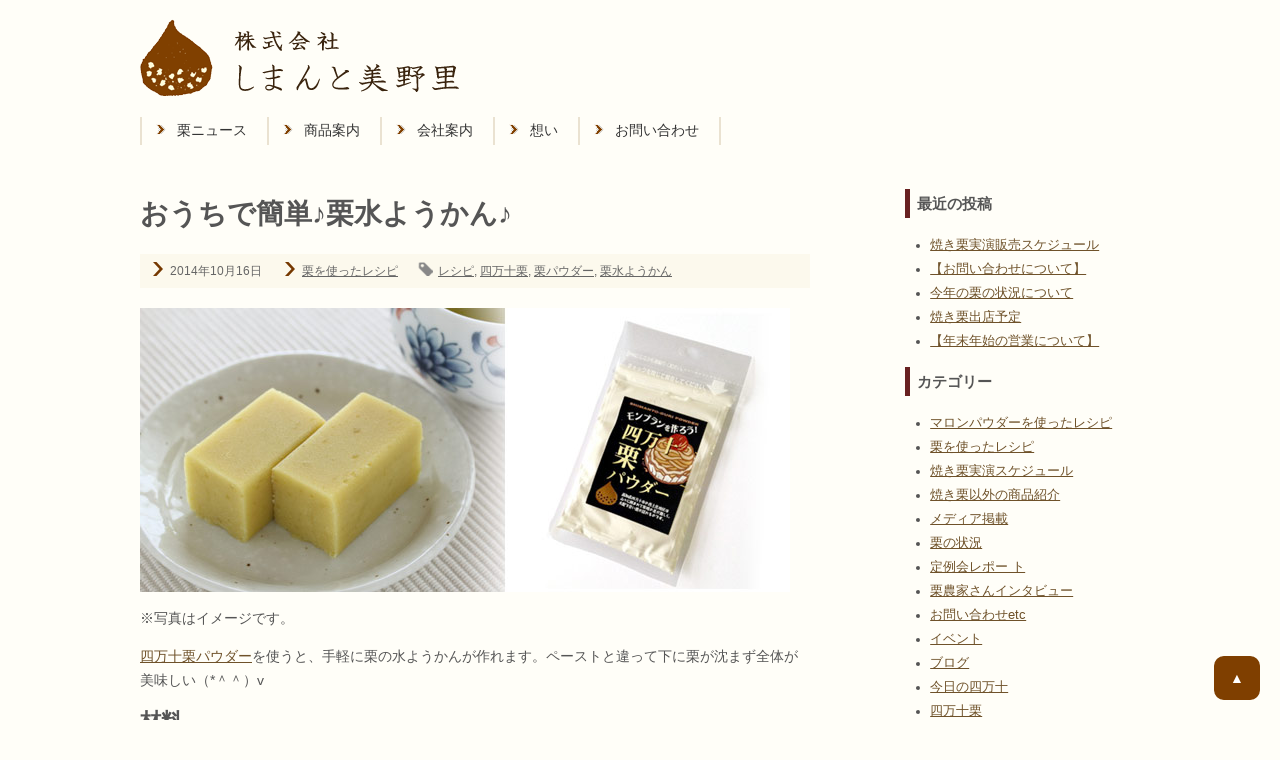

--- FILE ---
content_type: text/html; charset=UTF-8
request_url: https://40010kuri.com/20141016/288
body_size: 77831
content:
<!DOCTYPE html prefix="og: http://ogp.me/ns#">
<!--[if lt IE 9]>
<script src="https://40010kuri.com/wp/wp-content/themes/40010minori/js/html5shiv.js"></script>
script src="https://40010kuri.com/wp/wp-content/themes/40010minori/js/respond.min.js"></script>
<![endif]-->
<!--[if lt IE 7]>      <html class="no-js lt-ie9 lt-ie8 lt-ie7"> <![endif]-->
<!--[if IE 7]>         <html class="no-js lt-ie9 lt-ie8"> <![endif]-->
<!--[if IE 8]>         <html class="no-js lt-ie9"> <![endif]-->
<!--[if gt IE 8]><!--><html class="no-js"><!--<![endif]-->
<head>
<meta charset="utf-8">
<meta http-equiv="X-UA-Compatible" content="IE=edge,chrome=1">
<title>おうちで簡単♪栗水ようかん♪ | 株式会社しまんと美野里</title>
<meta property="og:title" content="" />
<meta property="og:site_name" content="株式会社しまんと美野里">
<meta property="og:type" content="blog">
<meta property="og:url" content="http://40010minori.com/">
<meta property="og:image" content="http://40010minori.com/img/ogp.jpg">
<meta property="fb:app_id" content="319823561520885">
<meta name="viewport" content="width=device-width, initial-scale=1">
<meta name="description" content="※写真はイメージです。 四万十栗パウダーを使うと、手軽に栗の水ようかんが作れます。ペーストと違って下に栗が沈まず全体が美味しい（*＾＾）v 材料 分量：8×12×4cm　流し箱 四万十栗パウダー　25g 水　大さじ2 粉 [&hellip;]">
<link rel="prev bookmark" href="https://40010kuri.com/20141016/286" title="おうちで簡単♪白いモンブラン">
<link rel="next bookmark" href="https://40010kuri.com/20141017/1679" title="一万円選書">
<meta name="author" content="株式会社しまんと美野里">
<meta name="keywords" content="四万十栗,通販,マロンペースト,マロンパウダー,蒸し栗,焼き栗,スイーツ,モンブラン,お菓子作り" />
<meta name="viewport" content="width=device-width, initial-scale=1">
<link rel="stylesheet" href="https://40010kuri.com/wp/wp-content/themes/40010minori/css/normalize.min.css">
<link rel="stylesheet" href="https://40010kuri.com/wp/wp-content/themes/40010minori/style.css">
<script src="https://40010kuri.com/wp/wp-content/themes/40010minori/js/vendor/modernizr-2.6.2-respond-1.1.0.min.js"></script>
<!-- jquery.heightLine start -->
<script src="http://code.jquery.com/jquery-1.10.2.js"></script>
<script src="https://40010kuri.com/wp/wp-content/themes/40010minori/js/jquery.heightLine.js"></script>
<script>
$(function(){
	//指定なし
	$(".topics>div").heightLine();
	//destroy
	$(".destroy").click(function(){
		$(".topics>div").heightLine("destroy");
	});
});
	</script>
<!-- jquery.heightLine end -->
<!-- pagescroll start -->
<script type="text/javascript">
$(function() {
	var topBtn = $('#pageTop');
	topBtn.hide();
	$(window).scroll(function () {
		if ($(this).scrollTop() > 100) {
			topBtn.fadeIn();
		} else {
			topBtn.fadeOut();
		}
	});
    topBtn.click(function () {
		$('body,html').animate({
			scrollTop: 0
		}, 1000);
		return false;
    });
});
</script>
<meta name='robots' content='max-image-preview:large' />
<link rel='dns-prefetch' href='//maxcdn.bootstrapcdn.com' />
<link rel="alternate" title="oEmbed (JSON)" type="application/json+oembed" href="https://40010kuri.com/wp-json/oembed/1.0/embed?url=https%3A%2F%2F40010kuri.com%2F20141016%2F288" />
<link rel="alternate" title="oEmbed (XML)" type="text/xml+oembed" href="https://40010kuri.com/wp-json/oembed/1.0/embed?url=https%3A%2F%2F40010kuri.com%2F20141016%2F288&#038;format=xml" />
<style id='wp-img-auto-sizes-contain-inline-css' type='text/css'>
img:is([sizes=auto i],[sizes^="auto," i]){contain-intrinsic-size:3000px 1500px}
/*# sourceURL=wp-img-auto-sizes-contain-inline-css */
</style>
<link rel='stylesheet' id='sbr_styles-css' href='https://40010kuri.com/wp/wp-content/plugins/reviews-feed/assets/css/sbr-styles.css?ver=1.1.2' type='text/css' media='all' />
<link rel='stylesheet' id='sbi_styles-css' href='https://40010kuri.com/wp/wp-content/plugins/instagram-feed/css/sbi-styles.min.css?ver=6.4.3' type='text/css' media='all' />
<style id='wp-emoji-styles-inline-css' type='text/css'>

	img.wp-smiley, img.emoji {
		display: inline !important;
		border: none !important;
		box-shadow: none !important;
		height: 1em !important;
		width: 1em !important;
		margin: 0 0.07em !important;
		vertical-align: -0.1em !important;
		background: none !important;
		padding: 0 !important;
	}
/*# sourceURL=wp-emoji-styles-inline-css */
</style>
<style id='wp-block-library-inline-css' type='text/css'>
:root{--wp-block-synced-color:#7a00df;--wp-block-synced-color--rgb:122,0,223;--wp-bound-block-color:var(--wp-block-synced-color);--wp-editor-canvas-background:#ddd;--wp-admin-theme-color:#007cba;--wp-admin-theme-color--rgb:0,124,186;--wp-admin-theme-color-darker-10:#006ba1;--wp-admin-theme-color-darker-10--rgb:0,107,160.5;--wp-admin-theme-color-darker-20:#005a87;--wp-admin-theme-color-darker-20--rgb:0,90,135;--wp-admin-border-width-focus:2px}@media (min-resolution:192dpi){:root{--wp-admin-border-width-focus:1.5px}}.wp-element-button{cursor:pointer}:root .has-very-light-gray-background-color{background-color:#eee}:root .has-very-dark-gray-background-color{background-color:#313131}:root .has-very-light-gray-color{color:#eee}:root .has-very-dark-gray-color{color:#313131}:root .has-vivid-green-cyan-to-vivid-cyan-blue-gradient-background{background:linear-gradient(135deg,#00d084,#0693e3)}:root .has-purple-crush-gradient-background{background:linear-gradient(135deg,#34e2e4,#4721fb 50%,#ab1dfe)}:root .has-hazy-dawn-gradient-background{background:linear-gradient(135deg,#faaca8,#dad0ec)}:root .has-subdued-olive-gradient-background{background:linear-gradient(135deg,#fafae1,#67a671)}:root .has-atomic-cream-gradient-background{background:linear-gradient(135deg,#fdd79a,#004a59)}:root .has-nightshade-gradient-background{background:linear-gradient(135deg,#330968,#31cdcf)}:root .has-midnight-gradient-background{background:linear-gradient(135deg,#020381,#2874fc)}:root{--wp--preset--font-size--normal:16px;--wp--preset--font-size--huge:42px}.has-regular-font-size{font-size:1em}.has-larger-font-size{font-size:2.625em}.has-normal-font-size{font-size:var(--wp--preset--font-size--normal)}.has-huge-font-size{font-size:var(--wp--preset--font-size--huge)}.has-text-align-center{text-align:center}.has-text-align-left{text-align:left}.has-text-align-right{text-align:right}.has-fit-text{white-space:nowrap!important}#end-resizable-editor-section{display:none}.aligncenter{clear:both}.items-justified-left{justify-content:flex-start}.items-justified-center{justify-content:center}.items-justified-right{justify-content:flex-end}.items-justified-space-between{justify-content:space-between}.screen-reader-text{border:0;clip-path:inset(50%);height:1px;margin:-1px;overflow:hidden;padding:0;position:absolute;width:1px;word-wrap:normal!important}.screen-reader-text:focus{background-color:#ddd;clip-path:none;color:#444;display:block;font-size:1em;height:auto;left:5px;line-height:normal;padding:15px 23px 14px;text-decoration:none;top:5px;width:auto;z-index:100000}html :where(.has-border-color){border-style:solid}html :where([style*=border-top-color]){border-top-style:solid}html :where([style*=border-right-color]){border-right-style:solid}html :where([style*=border-bottom-color]){border-bottom-style:solid}html :where([style*=border-left-color]){border-left-style:solid}html :where([style*=border-width]){border-style:solid}html :where([style*=border-top-width]){border-top-style:solid}html :where([style*=border-right-width]){border-right-style:solid}html :where([style*=border-bottom-width]){border-bottom-style:solid}html :where([style*=border-left-width]){border-left-style:solid}html :where(img[class*=wp-image-]){height:auto;max-width:100%}:where(figure){margin:0 0 1em}html :where(.is-position-sticky){--wp-admin--admin-bar--position-offset:var(--wp-admin--admin-bar--height,0px)}@media screen and (max-width:600px){html :where(.is-position-sticky){--wp-admin--admin-bar--position-offset:0px}}

/*# sourceURL=wp-block-library-inline-css */
</style><style id='global-styles-inline-css' type='text/css'>
:root{--wp--preset--aspect-ratio--square: 1;--wp--preset--aspect-ratio--4-3: 4/3;--wp--preset--aspect-ratio--3-4: 3/4;--wp--preset--aspect-ratio--3-2: 3/2;--wp--preset--aspect-ratio--2-3: 2/3;--wp--preset--aspect-ratio--16-9: 16/9;--wp--preset--aspect-ratio--9-16: 9/16;--wp--preset--color--black: #000000;--wp--preset--color--cyan-bluish-gray: #abb8c3;--wp--preset--color--white: #ffffff;--wp--preset--color--pale-pink: #f78da7;--wp--preset--color--vivid-red: #cf2e2e;--wp--preset--color--luminous-vivid-orange: #ff6900;--wp--preset--color--luminous-vivid-amber: #fcb900;--wp--preset--color--light-green-cyan: #7bdcb5;--wp--preset--color--vivid-green-cyan: #00d084;--wp--preset--color--pale-cyan-blue: #8ed1fc;--wp--preset--color--vivid-cyan-blue: #0693e3;--wp--preset--color--vivid-purple: #9b51e0;--wp--preset--gradient--vivid-cyan-blue-to-vivid-purple: linear-gradient(135deg,rgb(6,147,227) 0%,rgb(155,81,224) 100%);--wp--preset--gradient--light-green-cyan-to-vivid-green-cyan: linear-gradient(135deg,rgb(122,220,180) 0%,rgb(0,208,130) 100%);--wp--preset--gradient--luminous-vivid-amber-to-luminous-vivid-orange: linear-gradient(135deg,rgb(252,185,0) 0%,rgb(255,105,0) 100%);--wp--preset--gradient--luminous-vivid-orange-to-vivid-red: linear-gradient(135deg,rgb(255,105,0) 0%,rgb(207,46,46) 100%);--wp--preset--gradient--very-light-gray-to-cyan-bluish-gray: linear-gradient(135deg,rgb(238,238,238) 0%,rgb(169,184,195) 100%);--wp--preset--gradient--cool-to-warm-spectrum: linear-gradient(135deg,rgb(74,234,220) 0%,rgb(151,120,209) 20%,rgb(207,42,186) 40%,rgb(238,44,130) 60%,rgb(251,105,98) 80%,rgb(254,248,76) 100%);--wp--preset--gradient--blush-light-purple: linear-gradient(135deg,rgb(255,206,236) 0%,rgb(152,150,240) 100%);--wp--preset--gradient--blush-bordeaux: linear-gradient(135deg,rgb(254,205,165) 0%,rgb(254,45,45) 50%,rgb(107,0,62) 100%);--wp--preset--gradient--luminous-dusk: linear-gradient(135deg,rgb(255,203,112) 0%,rgb(199,81,192) 50%,rgb(65,88,208) 100%);--wp--preset--gradient--pale-ocean: linear-gradient(135deg,rgb(255,245,203) 0%,rgb(182,227,212) 50%,rgb(51,167,181) 100%);--wp--preset--gradient--electric-grass: linear-gradient(135deg,rgb(202,248,128) 0%,rgb(113,206,126) 100%);--wp--preset--gradient--midnight: linear-gradient(135deg,rgb(2,3,129) 0%,rgb(40,116,252) 100%);--wp--preset--font-size--small: 13px;--wp--preset--font-size--medium: 20px;--wp--preset--font-size--large: 36px;--wp--preset--font-size--x-large: 42px;--wp--preset--spacing--20: 0.44rem;--wp--preset--spacing--30: 0.67rem;--wp--preset--spacing--40: 1rem;--wp--preset--spacing--50: 1.5rem;--wp--preset--spacing--60: 2.25rem;--wp--preset--spacing--70: 3.38rem;--wp--preset--spacing--80: 5.06rem;--wp--preset--shadow--natural: 6px 6px 9px rgba(0, 0, 0, 0.2);--wp--preset--shadow--deep: 12px 12px 50px rgba(0, 0, 0, 0.4);--wp--preset--shadow--sharp: 6px 6px 0px rgba(0, 0, 0, 0.2);--wp--preset--shadow--outlined: 6px 6px 0px -3px rgb(255, 255, 255), 6px 6px rgb(0, 0, 0);--wp--preset--shadow--crisp: 6px 6px 0px rgb(0, 0, 0);}:where(.is-layout-flex){gap: 0.5em;}:where(.is-layout-grid){gap: 0.5em;}body .is-layout-flex{display: flex;}.is-layout-flex{flex-wrap: wrap;align-items: center;}.is-layout-flex > :is(*, div){margin: 0;}body .is-layout-grid{display: grid;}.is-layout-grid > :is(*, div){margin: 0;}:where(.wp-block-columns.is-layout-flex){gap: 2em;}:where(.wp-block-columns.is-layout-grid){gap: 2em;}:where(.wp-block-post-template.is-layout-flex){gap: 1.25em;}:where(.wp-block-post-template.is-layout-grid){gap: 1.25em;}.has-black-color{color: var(--wp--preset--color--black) !important;}.has-cyan-bluish-gray-color{color: var(--wp--preset--color--cyan-bluish-gray) !important;}.has-white-color{color: var(--wp--preset--color--white) !important;}.has-pale-pink-color{color: var(--wp--preset--color--pale-pink) !important;}.has-vivid-red-color{color: var(--wp--preset--color--vivid-red) !important;}.has-luminous-vivid-orange-color{color: var(--wp--preset--color--luminous-vivid-orange) !important;}.has-luminous-vivid-amber-color{color: var(--wp--preset--color--luminous-vivid-amber) !important;}.has-light-green-cyan-color{color: var(--wp--preset--color--light-green-cyan) !important;}.has-vivid-green-cyan-color{color: var(--wp--preset--color--vivid-green-cyan) !important;}.has-pale-cyan-blue-color{color: var(--wp--preset--color--pale-cyan-blue) !important;}.has-vivid-cyan-blue-color{color: var(--wp--preset--color--vivid-cyan-blue) !important;}.has-vivid-purple-color{color: var(--wp--preset--color--vivid-purple) !important;}.has-black-background-color{background-color: var(--wp--preset--color--black) !important;}.has-cyan-bluish-gray-background-color{background-color: var(--wp--preset--color--cyan-bluish-gray) !important;}.has-white-background-color{background-color: var(--wp--preset--color--white) !important;}.has-pale-pink-background-color{background-color: var(--wp--preset--color--pale-pink) !important;}.has-vivid-red-background-color{background-color: var(--wp--preset--color--vivid-red) !important;}.has-luminous-vivid-orange-background-color{background-color: var(--wp--preset--color--luminous-vivid-orange) !important;}.has-luminous-vivid-amber-background-color{background-color: var(--wp--preset--color--luminous-vivid-amber) !important;}.has-light-green-cyan-background-color{background-color: var(--wp--preset--color--light-green-cyan) !important;}.has-vivid-green-cyan-background-color{background-color: var(--wp--preset--color--vivid-green-cyan) !important;}.has-pale-cyan-blue-background-color{background-color: var(--wp--preset--color--pale-cyan-blue) !important;}.has-vivid-cyan-blue-background-color{background-color: var(--wp--preset--color--vivid-cyan-blue) !important;}.has-vivid-purple-background-color{background-color: var(--wp--preset--color--vivid-purple) !important;}.has-black-border-color{border-color: var(--wp--preset--color--black) !important;}.has-cyan-bluish-gray-border-color{border-color: var(--wp--preset--color--cyan-bluish-gray) !important;}.has-white-border-color{border-color: var(--wp--preset--color--white) !important;}.has-pale-pink-border-color{border-color: var(--wp--preset--color--pale-pink) !important;}.has-vivid-red-border-color{border-color: var(--wp--preset--color--vivid-red) !important;}.has-luminous-vivid-orange-border-color{border-color: var(--wp--preset--color--luminous-vivid-orange) !important;}.has-luminous-vivid-amber-border-color{border-color: var(--wp--preset--color--luminous-vivid-amber) !important;}.has-light-green-cyan-border-color{border-color: var(--wp--preset--color--light-green-cyan) !important;}.has-vivid-green-cyan-border-color{border-color: var(--wp--preset--color--vivid-green-cyan) !important;}.has-pale-cyan-blue-border-color{border-color: var(--wp--preset--color--pale-cyan-blue) !important;}.has-vivid-cyan-blue-border-color{border-color: var(--wp--preset--color--vivid-cyan-blue) !important;}.has-vivid-purple-border-color{border-color: var(--wp--preset--color--vivid-purple) !important;}.has-vivid-cyan-blue-to-vivid-purple-gradient-background{background: var(--wp--preset--gradient--vivid-cyan-blue-to-vivid-purple) !important;}.has-light-green-cyan-to-vivid-green-cyan-gradient-background{background: var(--wp--preset--gradient--light-green-cyan-to-vivid-green-cyan) !important;}.has-luminous-vivid-amber-to-luminous-vivid-orange-gradient-background{background: var(--wp--preset--gradient--luminous-vivid-amber-to-luminous-vivid-orange) !important;}.has-luminous-vivid-orange-to-vivid-red-gradient-background{background: var(--wp--preset--gradient--luminous-vivid-orange-to-vivid-red) !important;}.has-very-light-gray-to-cyan-bluish-gray-gradient-background{background: var(--wp--preset--gradient--very-light-gray-to-cyan-bluish-gray) !important;}.has-cool-to-warm-spectrum-gradient-background{background: var(--wp--preset--gradient--cool-to-warm-spectrum) !important;}.has-blush-light-purple-gradient-background{background: var(--wp--preset--gradient--blush-light-purple) !important;}.has-blush-bordeaux-gradient-background{background: var(--wp--preset--gradient--blush-bordeaux) !important;}.has-luminous-dusk-gradient-background{background: var(--wp--preset--gradient--luminous-dusk) !important;}.has-pale-ocean-gradient-background{background: var(--wp--preset--gradient--pale-ocean) !important;}.has-electric-grass-gradient-background{background: var(--wp--preset--gradient--electric-grass) !important;}.has-midnight-gradient-background{background: var(--wp--preset--gradient--midnight) !important;}.has-small-font-size{font-size: var(--wp--preset--font-size--small) !important;}.has-medium-font-size{font-size: var(--wp--preset--font-size--medium) !important;}.has-large-font-size{font-size: var(--wp--preset--font-size--large) !important;}.has-x-large-font-size{font-size: var(--wp--preset--font-size--x-large) !important;}
/*# sourceURL=global-styles-inline-css */
</style>

<style id='classic-theme-styles-inline-css' type='text/css'>
/*! This file is auto-generated */
.wp-block-button__link{color:#fff;background-color:#32373c;border-radius:9999px;box-shadow:none;text-decoration:none;padding:calc(.667em + 2px) calc(1.333em + 2px);font-size:1.125em}.wp-block-file__button{background:#32373c;color:#fff;text-decoration:none}
/*# sourceURL=/wp-includes/css/classic-themes.min.css */
</style>
<link rel='stylesheet' id='ctf_styles-css' href='https://40010kuri.com/wp/wp-content/plugins/custom-twitter-feeds/css/ctf-styles.min.css?ver=2.2.2' type='text/css' media='all' />
<link rel='stylesheet' id='easingslider-css' href='https://40010kuri.com/wp/wp-content/plugins/easing-slider/assets/css/public.min.css?ver=3.0.8' type='text/css' media='all' />
<link rel='stylesheet' id='cff-css' href='https://40010kuri.com/wp/wp-content/plugins/custom-facebook-feed/assets/css/cff-style.min.css?ver=4.2.5' type='text/css' media='all' />
<link rel='stylesheet' id='sb-font-awesome-css' href='https://maxcdn.bootstrapcdn.com/font-awesome/4.7.0/css/font-awesome.min.css?ver=6.9' type='text/css' media='all' />
<script type="text/javascript" src="https://40010kuri.com/wp/wp-includes/js/jquery/jquery.min.js?ver=3.7.1" id="jquery-core-js"></script>
<script type="text/javascript" src="https://40010kuri.com/wp/wp-includes/js/jquery/jquery-migrate.min.js?ver=3.4.1" id="jquery-migrate-js"></script>
<script type="text/javascript" src="https://40010kuri.com/wp/wp-content/plugins/easing-slider/assets/js/public.min.js?ver=3.0.8" id="easingslider-js"></script>
<link rel="https://api.w.org/" href="https://40010kuri.com/wp-json/" /><link rel="alternate" title="JSON" type="application/json" href="https://40010kuri.com/wp-json/wp/v2/posts/288" /><link rel="EditURI" type="application/rsd+xml" title="RSD" href="https://40010kuri.com/wp/xmlrpc.php?rsd" />
<meta name="generator" content="WordPress 6.9" />
<link rel="canonical" href="https://40010kuri.com/20141016/288" />
<link rel='shortlink' href='https://40010kuri.com/?p=288' />
<meta property="fb:app_id" content="319823561520885"/><link rel="icon" href="https://40010kuri.com/wp/wp-content/uploads/2024/06/cropped-icon-32x32.png" sizes="32x32" />
<link rel="icon" href="https://40010kuri.com/wp/wp-content/uploads/2024/06/cropped-icon-192x192.png" sizes="192x192" />
<link rel="apple-touch-icon" href="https://40010kuri.com/wp/wp-content/uploads/2024/06/cropped-icon-180x180.png" />
<meta name="msapplication-TileImage" content="https://40010kuri.com/wp/wp-content/uploads/2024/06/cropped-icon-270x270.png" />
<style id="wpforms-css-vars-root">
				:root {
					--wpforms-field-border-radius: 3px;
--wpforms-field-border-style: solid;
--wpforms-field-border-size: 1px;
--wpforms-field-background-color: #ffffff;
--wpforms-field-border-color: rgba( 0, 0, 0, 0.25 );
--wpforms-field-border-color-spare: rgba( 0, 0, 0, 0.25 );
--wpforms-field-text-color: rgba( 0, 0, 0, 0.7 );
--wpforms-field-menu-color: #ffffff;
--wpforms-label-color: rgba( 0, 0, 0, 0.85 );
--wpforms-label-sublabel-color: rgba( 0, 0, 0, 0.55 );
--wpforms-label-error-color: #d63637;
--wpforms-button-border-radius: 3px;
--wpforms-button-border-style: none;
--wpforms-button-border-size: 1px;
--wpforms-button-background-color: #066aab;
--wpforms-button-border-color: #066aab;
--wpforms-button-text-color: #ffffff;
--wpforms-page-break-color: #066aab;
--wpforms-background-image: none;
--wpforms-background-position: center center;
--wpforms-background-repeat: no-repeat;
--wpforms-background-size: cover;
--wpforms-background-width: 100px;
--wpforms-background-height: 100px;
--wpforms-background-color: rgba( 0, 0, 0, 0 );
--wpforms-background-url: none;
--wpforms-container-padding: 0px;
--wpforms-container-border-style: none;
--wpforms-container-border-width: 1px;
--wpforms-container-border-color: #000000;
--wpforms-container-border-radius: 3px;
--wpforms-field-size-input-height: 43px;
--wpforms-field-size-input-spacing: 15px;
--wpforms-field-size-font-size: 16px;
--wpforms-field-size-line-height: 19px;
--wpforms-field-size-padding-h: 14px;
--wpforms-field-size-checkbox-size: 16px;
--wpforms-field-size-sublabel-spacing: 5px;
--wpforms-field-size-icon-size: 1;
--wpforms-label-size-font-size: 16px;
--wpforms-label-size-line-height: 19px;
--wpforms-label-size-sublabel-font-size: 14px;
--wpforms-label-size-sublabel-line-height: 17px;
--wpforms-button-size-font-size: 17px;
--wpforms-button-size-height: 41px;
--wpforms-button-size-padding-h: 15px;
--wpforms-button-size-margin-top: 10px;
--wpforms-container-shadow-size-box-shadow: none;

				}
			</style></head>
<body class="wp-singular post-template-default single single-post postid-288 single-format-standard wp-theme-40010minori">


<!-- facebook socialplugin -->
<div id="fb-root"></div>
<script>(function(d, s, id) {
  var js, fjs = d.getElementsByTagName(s)[0];
  if (d.getElementById(id)) return;
  js = d.createElement(s); js.id = id;
  js.src = "//connect.facebook.net/ja_JP/sdk.js#xfbml=1&appId=319823561520885&version=v2.0";
  fjs.parentNode.insertBefore(js, fjs);
}(document, 'script', 'facebook-jssdk'));</script>
<div class="header-container">
  <header class="wrapper clearfix">
    <h1 class="title"><a href="https://40010kuri.com"><img src="https://40010kuri.com/wp/wp-content/themes/40010minori/img/common/btn_logo_01.png" width="320" height="79" alt="株式会社しまんと美野里"/></a></h1>

      
<ul id="normal" class="dropmenu"><li id="menu-item-901" class="menu-item menu-item-type-custom menu-item-object-custom menu-item-has-children menu-item-901"><a href="#">栗ニュース</a>
<ul class="sub-menu">
	<li id="menu-item-881" class="menu-item menu-item-type-taxonomy menu-item-object-category menu-item-881"><a href="https://40010kuri.com/news/maronpawder">マロンパウダーを使ったレシピ</a></li>
	<li id="menu-item-878" class="menu-item menu-item-type-taxonomy menu-item-object-category menu-item-878"><a href="https://40010kuri.com/news/yakiguri">焼き栗実演スケジュール</a></li>
	<li id="menu-item-879" class="menu-item menu-item-type-taxonomy menu-item-object-category current-post-ancestor current-menu-parent current-post-parent menu-item-879"><a href="https://40010kuri.com/news/kurirecipe">栗を使ったレシピ</a></li>
	<li id="menu-item-877" class="menu-item menu-item-type-taxonomy menu-item-object-category menu-item-877"><a href="https://40010kuri.com/news/othersyakiguri">焼き栗以外の商品紹介</a></li>
	<li id="menu-item-880" class="menu-item menu-item-type-taxonomy menu-item-object-category menu-item-880"><a href="https://40010kuri.com/news/media">メディア掲載</a></li>
	<li id="menu-item-884" class="menu-item menu-item-type-taxonomy menu-item-object-category menu-item-884"><a href="https://40010kuri.com/news/%e6%a0%97%e3%81%ae%e7%8a%b6%e6%b3%81">栗の状況</a></li>
	<li id="menu-item-882" class="menu-item menu-item-type-taxonomy menu-item-object-category menu-item-882"><a href="https://40010kuri.com/news/report">定例会レポー ト</a></li>
	<li id="menu-item-883" class="menu-item menu-item-type-taxonomy menu-item-object-category menu-item-883"><a href="https://40010kuri.com/news/interview">栗農家さんインタビュー</a></li>
</ul>
</li>
<li id="menu-item-887" class="menu-item menu-item-type-post_type menu-item-object-page menu-item-887"><a href="https://40010kuri.com/product">商品案内</a></li>
<li id="menu-item-886" class="menu-item menu-item-type-post_type menu-item-object-page menu-item-886"><a href="https://40010kuri.com/company">会社案内</a></li>
<li id="menu-item-888" class="menu-item menu-item-type-post_type menu-item-object-page menu-item-888"><a href="https://40010kuri.com/vision">想い</a></li>
<li id="menu-item-2024" class="menu-item menu-item-type-post_type menu-item-object-page menu-item-2024"><a href="https://40010kuri.com/contact">お問い合わせ</a></li>
</ul>      
      
      
</header>
</div>

<div class="newslist wrapper">
	<article>
    <section>			
												<div class="post">
						<h1 class="title">おうちで簡単♪栗水ようかん♪</h1>
						<div class="blog_info">
							<ul>
								<li class="cal">2014年10月16日</li>
								<li class="cat"><a href="https://40010kuri.com/news/kurirecipe" rel="category tag">栗を使ったレシピ</a></li>
								<li class="tag"><a href="https://40010kuri.com/tag/%e3%83%ac%e3%82%b7%e3%83%94" rel="tag">レシピ</a>, <a href="https://40010kuri.com/tag/%e5%9b%9b%e4%b8%87%e5%8d%81%e6%a0%97" rel="tag">四万十栗</a>, <a href="https://40010kuri.com/tag/%e6%a0%97%e3%83%91%e3%82%a6%e3%83%80%e3%83%bc" rel="tag">栗パウダー</a>, <a href="https://40010kuri.com/tag/%e6%a0%97%e6%b0%b4%e3%82%88%e3%81%86%e3%81%8b%e3%82%93" rel="tag">栗水ようかん</a></li>
							</ul>
							<br class="clear" />
						</div>
						
						
						
						<p><img fetchpriority="high" decoding="async" class="alignnone size-full wp-image-331" src="https://40010kuri.com/wp/wp-content/uploads/2014/10/a934d05bbb7a1247d55ab74ff8e123e9.jpg" alt="四万十栗ようかん" width="650" height="284" srcset="https://40010kuri.com/wp/wp-content/uploads/2014/10/a934d05bbb7a1247d55ab74ff8e123e9.jpg 650w, https://40010kuri.com/wp/wp-content/uploads/2014/10/a934d05bbb7a1247d55ab74ff8e123e9-400x174.jpg 400w" sizes="(max-width: 650px) 100vw, 650px" /></p>
<p>※写真はイメージです。</p>
<p><a title="四万十栗パウダー" href="http://shop.40010kuri.com/items/739704?utm_source=ameblo" target="_blank">四万十栗パウダー</a>を使うと、手軽に栗の水ようかんが作れます。ペーストと違って下に栗が沈まず全体が美味しい（*＾＾）v</p>
<h2>材料</h2>
<p>分量：8×12×4cm　流し箱</p>
<ul>
<li><a title="四万十栗パウダー" href="http://shop.40010kuri.com/items/739704?utm_source=ameblo" target="_blank">四万十栗パウダー</a>　25g</li>
<li>水　大さじ2</li>
<li>粉かんてん　2g</li>
<li>砂糖　50g</li>
<li>水　300ml</li>
</ul>
<h2>作り方</h2>
<ol>
<li>栗パウダーに水大さじ2を加えてペースト状にする。</li>
<li>粉かんてんと水300mlを鍋に入れ煮溶かし、砂糖を加えて沸騰させる。</li>
<li>１のペーストを２に加え、こし器でこし、あら熱が取れるまでよく混ぜる。</li>
<li>型に入れ冷やし固める。</li>
</ol>
<p><strong>完成！</strong></p>
<p>&nbsp;</p>
<h3>【コツ・ポイント】</h3>
<p>栗パウダーは水でのばしましょう。お湯ではダマになってきれいなペーストになりません。</p>
<p><a href="http://shop.40010kuri.com/items/739704?utm_source=ameblo"><img decoding="async" class="alignnone size-thumbnail wp-image-304" src="https://40010kuri.com/wp/wp-content/uploads/2014/10/631bc5c5ed9ffd9dd4a7f1e7fff47963-200x200.jpg" alt="四万十栗パウダー" width="200" height="200" srcset="https://40010kuri.com/wp/wp-content/uploads/2014/10/631bc5c5ed9ffd9dd4a7f1e7fff47963-200x200.jpg 200w, https://40010kuri.com/wp/wp-content/uploads/2014/10/631bc5c5ed9ffd9dd4a7f1e7fff47963-400x400.jpg 400w, https://40010kuri.com/wp/wp-content/uploads/2014/10/631bc5c5ed9ffd9dd4a7f1e7fff47963-600x600.jpg 600w, https://40010kuri.com/wp/wp-content/uploads/2014/10/631bc5c5ed9ffd9dd4a7f1e7fff47963.jpg 640w" sizes="(max-width: 200px) 100vw, 200px" /></a><br />※<a title="四万十栗パウダー商品はこちら" href="http://shop.40010kuri.com/items/739704?utm_source=ameblo" target="_blank">四万十栗パウダーはこちら</a><br />※<a title="レシピ" href="https://40010kuri.com/news/recipe" target="_blank">四万十栗を使ったレシピ一覧はこちら</a></p>
<p>&nbsp;</p>
<p>●このレシピはしまんと美野里と、高知県立大学健康栄養学科の学生さんと考えたレシピです。</p>
<!-- Facebook Comments Plugin for WordPress: http://peadig.com/wordpress-plugins/facebook-comments/ --><h3>コメント</h3><p><fb:comments-count href=https://40010kuri.com/20141016/288></fb:comments-count> コメント</p><div class="fb-comments" data-href="https://40010kuri.com/20141016/288" data-numposts="5" data-width="100%" data-colorscheme="light"></div>					</div><!-- /.post -->
					
								    
				    <div class="nav-below">
						<span class="nav-previous"><a href="https://40010kuri.com/20141016/286" rel="prev">古い記事へ</a></span>
						<span class="nav-next"><a href="https://40010kuri.com/20141017/1679" rel="next">新しい記事へ</a></span>
					</div><!-- /.nav-below -->
					
<!-- Commetns -->					
					
				 
							
</section>
</article>		
<aside>
  <div class="widget-area">
 <ul>
      
		<li class="widget-container">
		<h3>最近の投稿</h3>
		<ul>
											<li>
					<a href="https://40010kuri.com/20190925/1991">焼き栗実演販売スケジュール</a>
									</li>
											<li>
					<a href="https://40010kuri.com/20190925/1988">【お問い合わせについて】</a>
									</li>
											<li>
					<a href="https://40010kuri.com/20180920/1983">今年の栗の状況について</a>
									</li>
											<li>
					<a href="https://40010kuri.com/20180115/1977">焼き栗出店予定</a>
									</li>
											<li>
					<a href="https://40010kuri.com/20171219/1969">【年末年始の営業について】</a>
									</li>
					</ul>

		</li><li class="widget-container"><h3>カテゴリー</h3>
			<ul>
					<li class="cat-item cat-item-43"><a href="https://40010kuri.com/news/maronpawder">マロンパウダーを使ったレシピ</a>
</li>
	<li class="cat-item cat-item-1"><a href="https://40010kuri.com/news/kurirecipe">栗を使ったレシピ</a>
</li>
	<li class="cat-item cat-item-9"><a href="https://40010kuri.com/news/yakiguri">焼き栗実演スケジュール</a>
</li>
	<li class="cat-item cat-item-7"><a href="https://40010kuri.com/news/othersyakiguri">焼き栗以外の商品紹介</a>
</li>
	<li class="cat-item cat-item-6"><a href="https://40010kuri.com/news/media">メディア掲載</a>
</li>
	<li class="cat-item cat-item-39"><a href="https://40010kuri.com/news/%e6%a0%97%e3%81%ae%e7%8a%b6%e6%b3%81">栗の状況</a>
</li>
	<li class="cat-item cat-item-2"><a href="https://40010kuri.com/news/report">定例会レポー ト</a>
</li>
	<li class="cat-item cat-item-3"><a href="https://40010kuri.com/news/interview">栗農家さんインタビュー</a>
</li>
	<li class="cat-item cat-item-55"><a href="https://40010kuri.com/news/%e3%81%8a%e5%95%8f%e3%81%84%e5%90%88%e3%82%8f%e3%81%9betc">お問い合わせetc</a>
</li>
	<li class="cat-item cat-item-51"><a href="https://40010kuri.com/news/%e3%82%a4%e3%83%99%e3%83%b3%e3%83%88">イベント</a>
</li>
	<li class="cat-item cat-item-49"><a href="https://40010kuri.com/news/%e3%83%96%e3%83%ad%e3%82%b0">ブログ</a>
</li>
	<li class="cat-item cat-item-50"><a href="https://40010kuri.com/news/%e4%bb%8a%e6%97%a5%e3%81%ae%e5%9b%9b%e4%b8%87%e5%8d%81">今日の四万十</a>
</li>
	<li class="cat-item cat-item-53"><a href="https://40010kuri.com/news/%e5%9b%9b%e4%b8%87%e5%8d%81%e6%a0%97">四万十栗</a>
</li>
	<li class="cat-item cat-item-54"><a href="https://40010kuri.com/news/%e7%84%bc%e3%81%8d%e6%a0%97%e5%87%ba%e5%ba%97%e6%83%85%e5%a0%b1">焼き栗出店情報</a>
</li>
	<li class="cat-item cat-item-56"><a href="https://40010kuri.com/news/%e7%84%bc%e3%81%8d%e6%a0%97%e5%a0%b1%e5%91%8a">焼き栗報告</a>
</li>
	<li class="cat-item cat-item-52"><a href="https://40010kuri.com/news/%e9%ab%98%e7%9f%a5%e3%81%ae%e8%89%af%e3%81%84%e6%89%80">高知の良い所</a>
</li>
			</ul>

			</li></ul>


<div id="sb_instagram"  class="sbi sbi_mob_col_2 sbi_tab_col_2 sbi_col_2 sbi_width_resp" style="padding-bottom: 10px;" data-feedid="*1"  data-res="auto" data-cols="2" data-colsmobile="2" data-colstablet="2" data-num="8" data-nummobile="8" data-item-padding="5" data-shortcode-atts="{&quot;feed&quot;:&quot;1&quot;}"  data-postid="288" data-locatornonce="dfe6eaca2c" data-sbi-flags="favorLocal">
	<div class="sb_instagram_header  sbi_no_avatar"   >
	<a class="sbi_header_link" target="_blank" rel="nofollow noopener" href="https://www.instagram.com/shimanto_minori/" title="@shimanto_minori">
		<div class="sbi_header_text sbi_no_bio">
			<div class="sbi_header_img">
													<div class="sbi_header_hashtag_icon"  ><svg class="sbi_new_logo fa-instagram fa-w-14" aria-hidden="true" data-fa-processed="" aria-label="Instagram" data-prefix="fab" data-icon="instagram" role="img" viewBox="0 0 448 512">
	                <path fill="currentColor" d="M224.1 141c-63.6 0-114.9 51.3-114.9 114.9s51.3 114.9 114.9 114.9S339 319.5 339 255.9 287.7 141 224.1 141zm0 189.6c-41.1 0-74.7-33.5-74.7-74.7s33.5-74.7 74.7-74.7 74.7 33.5 74.7 74.7-33.6 74.7-74.7 74.7zm146.4-194.3c0 14.9-12 26.8-26.8 26.8-14.9 0-26.8-12-26.8-26.8s12-26.8 26.8-26.8 26.8 12 26.8 26.8zm76.1 27.2c-1.7-35.9-9.9-67.7-36.2-93.9-26.2-26.2-58-34.4-93.9-36.2-37-2.1-147.9-2.1-184.9 0-35.8 1.7-67.6 9.9-93.9 36.1s-34.4 58-36.2 93.9c-2.1 37-2.1 147.9 0 184.9 1.7 35.9 9.9 67.7 36.2 93.9s58 34.4 93.9 36.2c37 2.1 147.9 2.1 184.9 0 35.9-1.7 67.7-9.9 93.9-36.2 26.2-26.2 34.4-58 36.2-93.9 2.1-37 2.1-147.8 0-184.8zM398.8 388c-7.8 19.6-22.9 34.7-42.6 42.6-29.5 11.7-99.5 9-132.1 9s-102.7 2.6-132.1-9c-19.6-7.8-34.7-22.9-42.6-42.6-11.7-29.5-9-99.5-9-132.1s-2.6-102.7 9-132.1c7.8-19.6 22.9-34.7 42.6-42.6 29.5-11.7 99.5-9 132.1-9s102.7-2.6 132.1 9c19.6 7.8 34.7 22.9 42.6 42.6 11.7 29.5 9 99.5 9 132.1s2.7 102.7-9 132.1z"></path>
	            </svg></div>
							</div>

			<div class="sbi_feedtheme_header_text">
				<h3>shimanto_minori</h3>
							</div>
		</div>
	</a>
</div>

    <div id="sbi_images"  style="gap: 10px;">
		<div class="sbi_item sbi_type_carousel sbi_new sbi_transition" id="sbi_17897813457086229" data-date="1731620617">
    <div class="sbi_photo_wrap">
        <a class="sbi_photo" href="https://www.instagram.com/p/DCXgdLlTh4y/" target="_blank" rel="noopener nofollow" data-full-res="https://scontent-itm1-1.cdninstagram.com/v/t51.75761-15/466935452_18335706217194937_3306379469983513974_n.jpg?_nc_cat=106&#038;ccb=1-7&#038;_nc_sid=18de74&#038;_nc_ohc=nqSQZU9DkLkQ7kNvgGla4K7&#038;_nc_zt=23&#038;_nc_ht=scontent-itm1-1.cdninstagram.com&#038;edm=ANo9K5cEAAAA&#038;_nc_gid=A-gZiDKJqTTT6VeGr_1gLWH&#038;oh=00_AYAiJO-HwpLVo-cfUKZ4lbfHK3W9HOlIg-WhAbrIr_Pxeg&#038;oe=6756517A" data-img-src-set="{&quot;d&quot;:&quot;https:\/\/scontent-itm1-1.cdninstagram.com\/v\/t51.75761-15\/466935452_18335706217194937_3306379469983513974_n.jpg?_nc_cat=106&amp;ccb=1-7&amp;_nc_sid=18de74&amp;_nc_ohc=nqSQZU9DkLkQ7kNvgGla4K7&amp;_nc_zt=23&amp;_nc_ht=scontent-itm1-1.cdninstagram.com&amp;edm=ANo9K5cEAAAA&amp;_nc_gid=A-gZiDKJqTTT6VeGr_1gLWH&amp;oh=00_AYAiJO-HwpLVo-cfUKZ4lbfHK3W9HOlIg-WhAbrIr_Pxeg&amp;oe=6756517A&quot;,&quot;150&quot;:&quot;https:\/\/scontent-itm1-1.cdninstagram.com\/v\/t51.75761-15\/466935452_18335706217194937_3306379469983513974_n.jpg?_nc_cat=106&amp;ccb=1-7&amp;_nc_sid=18de74&amp;_nc_ohc=nqSQZU9DkLkQ7kNvgGla4K7&amp;_nc_zt=23&amp;_nc_ht=scontent-itm1-1.cdninstagram.com&amp;edm=ANo9K5cEAAAA&amp;_nc_gid=A-gZiDKJqTTT6VeGr_1gLWH&amp;oh=00_AYAiJO-HwpLVo-cfUKZ4lbfHK3W9HOlIg-WhAbrIr_Pxeg&amp;oe=6756517A&quot;,&quot;320&quot;:&quot;https:\/\/scontent-itm1-1.cdninstagram.com\/v\/t51.75761-15\/466935452_18335706217194937_3306379469983513974_n.jpg?_nc_cat=106&amp;ccb=1-7&amp;_nc_sid=18de74&amp;_nc_ohc=nqSQZU9DkLkQ7kNvgGla4K7&amp;_nc_zt=23&amp;_nc_ht=scontent-itm1-1.cdninstagram.com&amp;edm=ANo9K5cEAAAA&amp;_nc_gid=A-gZiDKJqTTT6VeGr_1gLWH&amp;oh=00_AYAiJO-HwpLVo-cfUKZ4lbfHK3W9HOlIg-WhAbrIr_Pxeg&amp;oe=6756517A&quot;,&quot;640&quot;:&quot;https:\/\/scontent-itm1-1.cdninstagram.com\/v\/t51.75761-15\/466935452_18335706217194937_3306379469983513974_n.jpg?_nc_cat=106&amp;ccb=1-7&amp;_nc_sid=18de74&amp;_nc_ohc=nqSQZU9DkLkQ7kNvgGla4K7&amp;_nc_zt=23&amp;_nc_ht=scontent-itm1-1.cdninstagram.com&amp;edm=ANo9K5cEAAAA&amp;_nc_gid=A-gZiDKJqTTT6VeGr_1gLWH&amp;oh=00_AYAiJO-HwpLVo-cfUKZ4lbfHK3W9HOlIg-WhAbrIr_Pxeg&amp;oe=6756517A&quot;}">
            <span class="sbi-screenreader"></span>
            <svg class="svg-inline--fa fa-clone fa-w-16 sbi_lightbox_carousel_icon" aria-hidden="true" aria-label="Clone" data-fa-proƒcessed="" data-prefix="far" data-icon="clone" role="img" xmlns="http://www.w3.org/2000/svg" viewBox="0 0 512 512">
	                <path fill="currentColor" d="M464 0H144c-26.51 0-48 21.49-48 48v48H48c-26.51 0-48 21.49-48 48v320c0 26.51 21.49 48 48 48h320c26.51 0 48-21.49 48-48v-48h48c26.51 0 48-21.49 48-48V48c0-26.51-21.49-48-48-48zM362 464H54a6 6 0 0 1-6-6V150a6 6 0 0 1 6-6h42v224c0 26.51 21.49 48 48 48h224v42a6 6 0 0 1-6 6zm96-96H150a6 6 0 0 1-6-6V54a6 6 0 0 1 6-6h308a6 6 0 0 1 6 6v308a6 6 0 0 1-6 6z"></path>
	            </svg>	                    <img src="https://40010kuri.com/wp/wp-content/plugins/instagram-feed/img/placeholder.png" alt="11/14.15.16 ものメッセ(ものづくり技術展)2024 高知ぢばさんセンター

11/16.17 枚方市物産交流展

今週は、高知市と枚方市の2箇所で焼き栗出店します。

枚方市は四万十市の友好都市です。
去年に続き焼き栗出店します。
雨天開催です。

ものメッセは、高知にはこんなにたくさんものづくりの企業があったのか、と驚きます。
公立の小学生や高校生の見学も定着していて、年々賑わいが増しているようです。
土曜日はお子様向けのイベントもあるので、ご家族でぜひ！
会場は室内、フードコートもテント下で雨も関係なく、バリアフリー。授乳室もあります。

#高知　#四万十市　#カフェ　#ソフトクリーム　#かき氷　#四万十栗　#焼き栗　#四万十川　#沈下橋　#高瀬沈下橋　#四万十愛ス　#なっとくカフェ　#屋形船なっとく　#いちごおり　#苺氷り　#栗　#四万十珈琲　#珈琲　#秋グルメ">
        </a>
    </div>
</div><div class="sbi_item sbi_type_carousel sbi_new sbi_transition" id="sbi_18072185551619185" data-date="1731309823">
    <div class="sbi_photo_wrap">
        <a class="sbi_photo" href="https://www.instagram.com/p/DCOPqeDyRru/" target="_blank" rel="noopener nofollow" data-full-res="https://scontent-itm1-1.cdninstagram.com/v/t51.75761-15/466654426_18335225506194937_7697640752484705567_n.jpg?_nc_cat=106&#038;ccb=1-7&#038;_nc_sid=18de74&#038;_nc_ohc=sIWIFS0-xgEQ7kNvgFTGjyA&#038;_nc_zt=23&#038;_nc_ht=scontent-itm1-1.cdninstagram.com&#038;edm=ANo9K5cEAAAA&#038;_nc_gid=A-gZiDKJqTTT6VeGr_1gLWH&#038;oh=00_AYCNpYmfqz2GrnJelS4bgH3Mh5nydEbO7-CM1rRPzU_myQ&#038;oe=67563D09" data-img-src-set="{&quot;d&quot;:&quot;https:\/\/scontent-itm1-1.cdninstagram.com\/v\/t51.75761-15\/466654426_18335225506194937_7697640752484705567_n.jpg?_nc_cat=106&amp;ccb=1-7&amp;_nc_sid=18de74&amp;_nc_ohc=sIWIFS0-xgEQ7kNvgFTGjyA&amp;_nc_zt=23&amp;_nc_ht=scontent-itm1-1.cdninstagram.com&amp;edm=ANo9K5cEAAAA&amp;_nc_gid=A-gZiDKJqTTT6VeGr_1gLWH&amp;oh=00_AYCNpYmfqz2GrnJelS4bgH3Mh5nydEbO7-CM1rRPzU_myQ&amp;oe=67563D09&quot;,&quot;150&quot;:&quot;https:\/\/scontent-itm1-1.cdninstagram.com\/v\/t51.75761-15\/466654426_18335225506194937_7697640752484705567_n.jpg?_nc_cat=106&amp;ccb=1-7&amp;_nc_sid=18de74&amp;_nc_ohc=sIWIFS0-xgEQ7kNvgFTGjyA&amp;_nc_zt=23&amp;_nc_ht=scontent-itm1-1.cdninstagram.com&amp;edm=ANo9K5cEAAAA&amp;_nc_gid=A-gZiDKJqTTT6VeGr_1gLWH&amp;oh=00_AYCNpYmfqz2GrnJelS4bgH3Mh5nydEbO7-CM1rRPzU_myQ&amp;oe=67563D09&quot;,&quot;320&quot;:&quot;https:\/\/scontent-itm1-1.cdninstagram.com\/v\/t51.75761-15\/466654426_18335225506194937_7697640752484705567_n.jpg?_nc_cat=106&amp;ccb=1-7&amp;_nc_sid=18de74&amp;_nc_ohc=sIWIFS0-xgEQ7kNvgFTGjyA&amp;_nc_zt=23&amp;_nc_ht=scontent-itm1-1.cdninstagram.com&amp;edm=ANo9K5cEAAAA&amp;_nc_gid=A-gZiDKJqTTT6VeGr_1gLWH&amp;oh=00_AYCNpYmfqz2GrnJelS4bgH3Mh5nydEbO7-CM1rRPzU_myQ&amp;oe=67563D09&quot;,&quot;640&quot;:&quot;https:\/\/scontent-itm1-1.cdninstagram.com\/v\/t51.75761-15\/466654426_18335225506194937_7697640752484705567_n.jpg?_nc_cat=106&amp;ccb=1-7&amp;_nc_sid=18de74&amp;_nc_ohc=sIWIFS0-xgEQ7kNvgFTGjyA&amp;_nc_zt=23&amp;_nc_ht=scontent-itm1-1.cdninstagram.com&amp;edm=ANo9K5cEAAAA&amp;_nc_gid=A-gZiDKJqTTT6VeGr_1gLWH&amp;oh=00_AYCNpYmfqz2GrnJelS4bgH3Mh5nydEbO7-CM1rRPzU_myQ&amp;oe=67563D09&quot;}">
            <span class="sbi-screenreader"></span>
            <svg class="svg-inline--fa fa-clone fa-w-16 sbi_lightbox_carousel_icon" aria-hidden="true" aria-label="Clone" data-fa-proƒcessed="" data-prefix="far" data-icon="clone" role="img" xmlns="http://www.w3.org/2000/svg" viewBox="0 0 512 512">
	                <path fill="currentColor" d="M464 0H144c-26.51 0-48 21.49-48 48v48H48c-26.51 0-48 21.49-48 48v320c0 26.51 21.49 48 48 48h320c26.51 0 48-21.49 48-48v-48h48c26.51 0 48-21.49 48-48V48c0-26.51-21.49-48-48-48zM362 464H54a6 6 0 0 1-6-6V150a6 6 0 0 1 6-6h42v224c0 26.51 21.49 48 48 48h224v42a6 6 0 0 1-6 6zm96-96H150a6 6 0 0 1-6-6V54a6 6 0 0 1 6-6h308a6 6 0 0 1 6 6v308a6 6 0 0 1-6 6z"></path>
	            </svg>	                    <img src="https://40010kuri.com/wp/wp-content/plugins/instagram-feed/img/placeholder.png" alt="#バンクシー展愛媛　

バンクシーの作品は本当はストリートに突如現れるもので、当人達も美術館でみられるつもりで描いてないと思います。

意外でしたが、バンクシー著の画集があり、それをみると世界各地の壁や街中に大きく描いてるのがよくわかります。
図録と画集、両方あったらバンクシーの魅力がよりわかります👍

3,000円以上購入でくれるオリジナル紙袋もしっかりした材質で良いです👏

#banksy  #バンクシー">
        </a>
    </div>
</div><div class="sbi_item sbi_type_carousel sbi_new sbi_transition" id="sbi_18027177590434820" data-date="1729643404">
    <div class="sbi_photo_wrap">
        <a class="sbi_photo" href="https://www.instagram.com/p/DBclOGGTCKE/" target="_blank" rel="noopener nofollow" data-full-res="https://scontent-itm1-1.cdninstagram.com/v/t51.75761-15/464311887_18332507707194937_4934366810207771899_n.jpg?_nc_cat=102&#038;ccb=1-7&#038;_nc_sid=18de74&#038;_nc_ohc=LF7pimRZwsQQ7kNvgH6wge8&#038;_nc_zt=23&#038;_nc_ht=scontent-itm1-1.cdninstagram.com&#038;edm=ANo9K5cEAAAA&#038;_nc_gid=A-gZiDKJqTTT6VeGr_1gLWH&#038;oh=00_AYB98WVnahbjpFlPXCqfUWXAfnNc94YYHRMu7q4w-o_Wbg&#038;oe=675659D0" data-img-src-set="{&quot;d&quot;:&quot;https:\/\/scontent-itm1-1.cdninstagram.com\/v\/t51.75761-15\/464311887_18332507707194937_4934366810207771899_n.jpg?_nc_cat=102&amp;ccb=1-7&amp;_nc_sid=18de74&amp;_nc_ohc=LF7pimRZwsQQ7kNvgH6wge8&amp;_nc_zt=23&amp;_nc_ht=scontent-itm1-1.cdninstagram.com&amp;edm=ANo9K5cEAAAA&amp;_nc_gid=A-gZiDKJqTTT6VeGr_1gLWH&amp;oh=00_AYB98WVnahbjpFlPXCqfUWXAfnNc94YYHRMu7q4w-o_Wbg&amp;oe=675659D0&quot;,&quot;150&quot;:&quot;https:\/\/scontent-itm1-1.cdninstagram.com\/v\/t51.75761-15\/464311887_18332507707194937_4934366810207771899_n.jpg?_nc_cat=102&amp;ccb=1-7&amp;_nc_sid=18de74&amp;_nc_ohc=LF7pimRZwsQQ7kNvgH6wge8&amp;_nc_zt=23&amp;_nc_ht=scontent-itm1-1.cdninstagram.com&amp;edm=ANo9K5cEAAAA&amp;_nc_gid=A-gZiDKJqTTT6VeGr_1gLWH&amp;oh=00_AYB98WVnahbjpFlPXCqfUWXAfnNc94YYHRMu7q4w-o_Wbg&amp;oe=675659D0&quot;,&quot;320&quot;:&quot;https:\/\/scontent-itm1-1.cdninstagram.com\/v\/t51.75761-15\/464311887_18332507707194937_4934366810207771899_n.jpg?_nc_cat=102&amp;ccb=1-7&amp;_nc_sid=18de74&amp;_nc_ohc=LF7pimRZwsQQ7kNvgH6wge8&amp;_nc_zt=23&amp;_nc_ht=scontent-itm1-1.cdninstagram.com&amp;edm=ANo9K5cEAAAA&amp;_nc_gid=A-gZiDKJqTTT6VeGr_1gLWH&amp;oh=00_AYB98WVnahbjpFlPXCqfUWXAfnNc94YYHRMu7q4w-o_Wbg&amp;oe=675659D0&quot;,&quot;640&quot;:&quot;https:\/\/scontent-itm1-1.cdninstagram.com\/v\/t51.75761-15\/464311887_18332507707194937_4934366810207771899_n.jpg?_nc_cat=102&amp;ccb=1-7&amp;_nc_sid=18de74&amp;_nc_ohc=LF7pimRZwsQQ7kNvgH6wge8&amp;_nc_zt=23&amp;_nc_ht=scontent-itm1-1.cdninstagram.com&amp;edm=ANo9K5cEAAAA&amp;_nc_gid=A-gZiDKJqTTT6VeGr_1gLWH&amp;oh=00_AYB98WVnahbjpFlPXCqfUWXAfnNc94YYHRMu7q4w-o_Wbg&amp;oe=675659D0&quot;}">
            <span class="sbi-screenreader"></span>
            <svg class="svg-inline--fa fa-clone fa-w-16 sbi_lightbox_carousel_icon" aria-hidden="true" aria-label="Clone" data-fa-proƒcessed="" data-prefix="far" data-icon="clone" role="img" xmlns="http://www.w3.org/2000/svg" viewBox="0 0 512 512">
	                <path fill="currentColor" d="M464 0H144c-26.51 0-48 21.49-48 48v48H48c-26.51 0-48 21.49-48 48v320c0 26.51 21.49 48 48 48h320c26.51 0 48-21.49 48-48v-48h48c26.51 0 48-21.49 48-48V48c0-26.51-21.49-48-48-48zM362 464H54a6 6 0 0 1-6-6V150a6 6 0 0 1 6-6h42v224c0 26.51 21.49 48 48 48h224v42a6 6 0 0 1-6 6zm96-96H150a6 6 0 0 1-6-6V54a6 6 0 0 1 6-6h308a6 6 0 0 1 6 6v308a6 6 0 0 1-6 6z"></path>
	            </svg>	                    <img src="https://40010kuri.com/wp/wp-content/plugins/instagram-feed/img/placeholder.png" alt="道の駅よって西土佐に小ナス、ぶしゅかん、シークワーサーを出荷しました！
小ナスは今季最終となりそうです。
画像最後はシークワーサーを輪切りしたところです。
実は小さいけど、中にぎゅっと酸味のある果汁が詰まっています。焼き魚や漬物に絞ると最高です！
ぶしゅかんは皮をおろして刺身にかけたり、ポン酢のように使ったりチューハイに絞るのがオススメです。

#高知　#四万十市　#カフェ　#ソフトクリーム　#かき氷　#四万十栗　#焼き栗　#四万十川　#沈下橋　#高瀬沈下橋　#四万十愛ス　#なっとくカフェ　#屋形船なっとく　#いちごおり　#苺氷り　#栗　#四万十珈琲　#珈琲　#秋グルメ">
        </a>
    </div>
</div><div class="sbi_item sbi_type_carousel sbi_new sbi_transition" id="sbi_18077582635501385" data-date="1728877801">
    <div class="sbi_photo_wrap">
        <a class="sbi_photo" href="https://www.instagram.com/p/DBFw8zoSqWi/" target="_blank" rel="noopener nofollow" data-full-res="https://scontent-itm1-1.cdninstagram.com/v/t39.30808-6/463067718_18331292083194937_4998022946464830716_n.jpg?_nc_cat=106&#038;ccb=1-7&#038;_nc_sid=18de74&#038;_nc_ohc=orMaI7Fnn-wQ7kNvgGDM_JO&#038;_nc_zt=23&#038;_nc_ht=scontent-itm1-1.cdninstagram.com&#038;edm=ANo9K5cEAAAA&#038;_nc_gid=A-gZiDKJqTTT6VeGr_1gLWH&#038;oh=00_AYDwp06PZFmUZI9uY5paUxWgxhr--NGoTo_hNZa2aicBgg&#038;oe=67565101" data-img-src-set="{&quot;d&quot;:&quot;https:\/\/scontent-itm1-1.cdninstagram.com\/v\/t39.30808-6\/463067718_18331292083194937_4998022946464830716_n.jpg?_nc_cat=106&amp;ccb=1-7&amp;_nc_sid=18de74&amp;_nc_ohc=orMaI7Fnn-wQ7kNvgGDM_JO&amp;_nc_zt=23&amp;_nc_ht=scontent-itm1-1.cdninstagram.com&amp;edm=ANo9K5cEAAAA&amp;_nc_gid=A-gZiDKJqTTT6VeGr_1gLWH&amp;oh=00_AYDwp06PZFmUZI9uY5paUxWgxhr--NGoTo_hNZa2aicBgg&amp;oe=67565101&quot;,&quot;150&quot;:&quot;https:\/\/scontent-itm1-1.cdninstagram.com\/v\/t39.30808-6\/463067718_18331292083194937_4998022946464830716_n.jpg?_nc_cat=106&amp;ccb=1-7&amp;_nc_sid=18de74&amp;_nc_ohc=orMaI7Fnn-wQ7kNvgGDM_JO&amp;_nc_zt=23&amp;_nc_ht=scontent-itm1-1.cdninstagram.com&amp;edm=ANo9K5cEAAAA&amp;_nc_gid=A-gZiDKJqTTT6VeGr_1gLWH&amp;oh=00_AYDwp06PZFmUZI9uY5paUxWgxhr--NGoTo_hNZa2aicBgg&amp;oe=67565101&quot;,&quot;320&quot;:&quot;https:\/\/scontent-itm1-1.cdninstagram.com\/v\/t39.30808-6\/463067718_18331292083194937_4998022946464830716_n.jpg?_nc_cat=106&amp;ccb=1-7&amp;_nc_sid=18de74&amp;_nc_ohc=orMaI7Fnn-wQ7kNvgGDM_JO&amp;_nc_zt=23&amp;_nc_ht=scontent-itm1-1.cdninstagram.com&amp;edm=ANo9K5cEAAAA&amp;_nc_gid=A-gZiDKJqTTT6VeGr_1gLWH&amp;oh=00_AYDwp06PZFmUZI9uY5paUxWgxhr--NGoTo_hNZa2aicBgg&amp;oe=67565101&quot;,&quot;640&quot;:&quot;https:\/\/scontent-itm1-1.cdninstagram.com\/v\/t39.30808-6\/463067718_18331292083194937_4998022946464830716_n.jpg?_nc_cat=106&amp;ccb=1-7&amp;_nc_sid=18de74&amp;_nc_ohc=orMaI7Fnn-wQ7kNvgGDM_JO&amp;_nc_zt=23&amp;_nc_ht=scontent-itm1-1.cdninstagram.com&amp;edm=ANo9K5cEAAAA&amp;_nc_gid=A-gZiDKJqTTT6VeGr_1gLWH&amp;oh=00_AYDwp06PZFmUZI9uY5paUxWgxhr--NGoTo_hNZa2aicBgg&amp;oe=67565101&quot;}">
            <span class="sbi-screenreader"></span>
            <svg class="svg-inline--fa fa-clone fa-w-16 sbi_lightbox_carousel_icon" aria-hidden="true" aria-label="Clone" data-fa-proƒcessed="" data-prefix="far" data-icon="clone" role="img" xmlns="http://www.w3.org/2000/svg" viewBox="0 0 512 512">
	                <path fill="currentColor" d="M464 0H144c-26.51 0-48 21.49-48 48v48H48c-26.51 0-48 21.49-48 48v320c0 26.51 21.49 48 48 48h320c26.51 0 48-21.49 48-48v-48h48c26.51 0 48-21.49 48-48V48c0-26.51-21.49-48-48-48zM362 464H54a6 6 0 0 1-6-6V150a6 6 0 0 1 6-6h42v224c0 26.51 21.49 48 48 48h224v42a6 6 0 0 1-6 6zm96-96H150a6 6 0 0 1-6-6V54a6 6 0 0 1 6-6h308a6 6 0 0 1 6 6v308a6 6 0 0 1-6 6z"></path>
	            </svg>	                    <img src="https://40010kuri.com/wp/wp-content/plugins/instagram-feed/img/placeholder.png" alt="かわらっこで鮎感謝祭、まもなく開催です！
栗も焼けました。
17時には抽選会もありますのでお早めに抽選券をゲットしてください🌰

#高知　#四万十市　#カフェ　#ソフトクリーム　#かき氷　#四万十栗　#焼き栗　#四万十川　#沈下橋　#高瀬沈下橋　#四万十愛ス　#なっとくカフェ　#屋形船なっとく　#いちごおり　#苺氷り　#栗　#四万十珈琲　#珈琲　#秋グルメ">
        </a>
    </div>
</div><div class="sbi_item sbi_type_carousel sbi_new sbi_transition" id="sbi_18110985205420078" data-date="1728621027">
    <div class="sbi_photo_wrap">
        <a class="sbi_photo" href="https://www.instagram.com/p/DA-HMO1S8zv/" target="_blank" rel="noopener nofollow" data-full-res="https://scontent-itm1-1.cdninstagram.com/v/t39.30808-6/462629342_18330850258194937_3167621665904795451_n.jpg?_nc_cat=107&#038;ccb=1-7&#038;_nc_sid=18de74&#038;_nc_ohc=JxIaueTUL5sQ7kNvgFG0ytI&#038;_nc_zt=23&#038;_nc_ht=scontent-itm1-1.cdninstagram.com&#038;edm=ANo9K5cEAAAA&#038;_nc_gid=A-gZiDKJqTTT6VeGr_1gLWH&#038;oh=00_AYASAviZX_UNhZNXJwv8GG5XdNcGWV5oUoPpJlTP5lvnAQ&#038;oe=67564621" data-img-src-set="{&quot;d&quot;:&quot;https:\/\/scontent-itm1-1.cdninstagram.com\/v\/t39.30808-6\/462629342_18330850258194937_3167621665904795451_n.jpg?_nc_cat=107&amp;ccb=1-7&amp;_nc_sid=18de74&amp;_nc_ohc=JxIaueTUL5sQ7kNvgFG0ytI&amp;_nc_zt=23&amp;_nc_ht=scontent-itm1-1.cdninstagram.com&amp;edm=ANo9K5cEAAAA&amp;_nc_gid=A-gZiDKJqTTT6VeGr_1gLWH&amp;oh=00_AYASAviZX_UNhZNXJwv8GG5XdNcGWV5oUoPpJlTP5lvnAQ&amp;oe=67564621&quot;,&quot;150&quot;:&quot;https:\/\/scontent-itm1-1.cdninstagram.com\/v\/t39.30808-6\/462629342_18330850258194937_3167621665904795451_n.jpg?_nc_cat=107&amp;ccb=1-7&amp;_nc_sid=18de74&amp;_nc_ohc=JxIaueTUL5sQ7kNvgFG0ytI&amp;_nc_zt=23&amp;_nc_ht=scontent-itm1-1.cdninstagram.com&amp;edm=ANo9K5cEAAAA&amp;_nc_gid=A-gZiDKJqTTT6VeGr_1gLWH&amp;oh=00_AYASAviZX_UNhZNXJwv8GG5XdNcGWV5oUoPpJlTP5lvnAQ&amp;oe=67564621&quot;,&quot;320&quot;:&quot;https:\/\/scontent-itm1-1.cdninstagram.com\/v\/t39.30808-6\/462629342_18330850258194937_3167621665904795451_n.jpg?_nc_cat=107&amp;ccb=1-7&amp;_nc_sid=18de74&amp;_nc_ohc=JxIaueTUL5sQ7kNvgFG0ytI&amp;_nc_zt=23&amp;_nc_ht=scontent-itm1-1.cdninstagram.com&amp;edm=ANo9K5cEAAAA&amp;_nc_gid=A-gZiDKJqTTT6VeGr_1gLWH&amp;oh=00_AYASAviZX_UNhZNXJwv8GG5XdNcGWV5oUoPpJlTP5lvnAQ&amp;oe=67564621&quot;,&quot;640&quot;:&quot;https:\/\/scontent-itm1-1.cdninstagram.com\/v\/t39.30808-6\/462629342_18330850258194937_3167621665904795451_n.jpg?_nc_cat=107&amp;ccb=1-7&amp;_nc_sid=18de74&amp;_nc_ohc=JxIaueTUL5sQ7kNvgFG0ytI&amp;_nc_zt=23&amp;_nc_ht=scontent-itm1-1.cdninstagram.com&amp;edm=ANo9K5cEAAAA&amp;_nc_gid=A-gZiDKJqTTT6VeGr_1gLWH&amp;oh=00_AYASAviZX_UNhZNXJwv8GG5XdNcGWV5oUoPpJlTP5lvnAQ&amp;oe=67564621&quot;}">
            <span class="sbi-screenreader">お知らせが遅くなりました💦
なっと</span>
            <svg class="svg-inline--fa fa-clone fa-w-16 sbi_lightbox_carousel_icon" aria-hidden="true" aria-label="Clone" data-fa-proƒcessed="" data-prefix="far" data-icon="clone" role="img" xmlns="http://www.w3.org/2000/svg" viewBox="0 0 512 512">
	                <path fill="currentColor" d="M464 0H144c-26.51 0-48 21.49-48 48v48H48c-26.51 0-48 21.49-48 48v320c0 26.51 21.49 48 48 48h320c26.51 0 48-21.49 48-48v-48h48c26.51 0 48-21.49 48-48V48c0-26.51-21.49-48-48-48zM362 464H54a6 6 0 0 1-6-6V150a6 6 0 0 1 6-6h42v224c0 26.51 21.49 48 48 48h224v42a6 6 0 0 1-6 6zm96-96H150a6 6 0 0 1-6-6V54a6 6 0 0 1 6-6h308a6 6 0 0 1 6 6v308a6 6 0 0 1-6 6z"></path>
	            </svg>	                    <img src="https://40010kuri.com/wp/wp-content/plugins/instagram-feed/img/placeholder.png" alt="お知らせが遅くなりました💦
なっとくで焼き栗出店していましたが、間も無く閉店になります。
10/14月の鮎感謝祭でお待ちしています！

#高知　#四万十市　#カフェ　#ソフトクリーム　#かき氷　#四万十栗　#焼き栗　#四万十川　#沈下橋　#高瀬沈下橋　#四万十愛ス　#なっとくカフェ　#屋形船なっとく　#いちごおり　#苺氷り　#栗　#四万十珈琲　#珈琲　#秋グルメ">
        </a>
    </div>
</div><div class="sbi_item sbi_type_carousel sbi_new sbi_transition" id="sbi_18055537906865193" data-date="1728483237">
    <div class="sbi_photo_wrap">
        <a class="sbi_photo" href="https://www.instagram.com/p/DA6AYK3ywjT/" target="_blank" rel="noopener nofollow" data-full-res="https://scontent-itm1-1.cdninstagram.com/v/t39.30808-6/462454506_18330629002194937_6290901682216423694_n.jpg?_nc_cat=111&#038;ccb=1-7&#038;_nc_sid=18de74&#038;_nc_ohc=r3iDI7B1nZUQ7kNvgFifMlz&#038;_nc_zt=23&#038;_nc_ht=scontent-itm1-1.cdninstagram.com&#038;edm=ANo9K5cEAAAA&#038;_nc_gid=A-gZiDKJqTTT6VeGr_1gLWH&#038;oh=00_AYB_XTKGUe-AgvE5r0V_-sc-sn4eR9y87HF-bkPGD_WLXg&#038;oe=67565263" data-img-src-set="{&quot;d&quot;:&quot;https:\/\/scontent-itm1-1.cdninstagram.com\/v\/t39.30808-6\/462454506_18330629002194937_6290901682216423694_n.jpg?_nc_cat=111&amp;ccb=1-7&amp;_nc_sid=18de74&amp;_nc_ohc=r3iDI7B1nZUQ7kNvgFifMlz&amp;_nc_zt=23&amp;_nc_ht=scontent-itm1-1.cdninstagram.com&amp;edm=ANo9K5cEAAAA&amp;_nc_gid=A-gZiDKJqTTT6VeGr_1gLWH&amp;oh=00_AYB_XTKGUe-AgvE5r0V_-sc-sn4eR9y87HF-bkPGD_WLXg&amp;oe=67565263&quot;,&quot;150&quot;:&quot;https:\/\/scontent-itm1-1.cdninstagram.com\/v\/t39.30808-6\/462454506_18330629002194937_6290901682216423694_n.jpg?_nc_cat=111&amp;ccb=1-7&amp;_nc_sid=18de74&amp;_nc_ohc=r3iDI7B1nZUQ7kNvgFifMlz&amp;_nc_zt=23&amp;_nc_ht=scontent-itm1-1.cdninstagram.com&amp;edm=ANo9K5cEAAAA&amp;_nc_gid=A-gZiDKJqTTT6VeGr_1gLWH&amp;oh=00_AYB_XTKGUe-AgvE5r0V_-sc-sn4eR9y87HF-bkPGD_WLXg&amp;oe=67565263&quot;,&quot;320&quot;:&quot;https:\/\/scontent-itm1-1.cdninstagram.com\/v\/t39.30808-6\/462454506_18330629002194937_6290901682216423694_n.jpg?_nc_cat=111&amp;ccb=1-7&amp;_nc_sid=18de74&amp;_nc_ohc=r3iDI7B1nZUQ7kNvgFifMlz&amp;_nc_zt=23&amp;_nc_ht=scontent-itm1-1.cdninstagram.com&amp;edm=ANo9K5cEAAAA&amp;_nc_gid=A-gZiDKJqTTT6VeGr_1gLWH&amp;oh=00_AYB_XTKGUe-AgvE5r0V_-sc-sn4eR9y87HF-bkPGD_WLXg&amp;oe=67565263&quot;,&quot;640&quot;:&quot;https:\/\/scontent-itm1-1.cdninstagram.com\/v\/t39.30808-6\/462454506_18330629002194937_6290901682216423694_n.jpg?_nc_cat=111&amp;ccb=1-7&amp;_nc_sid=18de74&amp;_nc_ohc=r3iDI7B1nZUQ7kNvgFifMlz&amp;_nc_zt=23&amp;_nc_ht=scontent-itm1-1.cdninstagram.com&amp;edm=ANo9K5cEAAAA&amp;_nc_gid=A-gZiDKJqTTT6VeGr_1gLWH&amp;oh=00_AYB_XTKGUe-AgvE5r0V_-sc-sn4eR9y87HF-bkPGD_WLXg&amp;oe=67565263&quot;}">
            <span class="sbi-screenreader">10/14(月祝)
13-20時
かわらっこで行われ</span>
            <svg class="svg-inline--fa fa-clone fa-w-16 sbi_lightbox_carousel_icon" aria-hidden="true" aria-label="Clone" data-fa-proƒcessed="" data-prefix="far" data-icon="clone" role="img" xmlns="http://www.w3.org/2000/svg" viewBox="0 0 512 512">
	                <path fill="currentColor" d="M464 0H144c-26.51 0-48 21.49-48 48v48H48c-26.51 0-48 21.49-48 48v320c0 26.51 21.49 48 48 48h320c26.51 0 48-21.49 48-48v-48h48c26.51 0 48-21.49 48-48V48c0-26.51-21.49-48-48-48zM362 464H54a6 6 0 0 1-6-6V150a6 6 0 0 1 6-6h42v224c0 26.51 21.49 48 48 48h224v42a6 6 0 0 1-6 6zm96-96H150a6 6 0 0 1-6-6V54a6 6 0 0 1 6-6h308a6 6 0 0 1 6 6v308a6 6 0 0 1-6 6z"></path>
	            </svg>	                    <img src="https://40010kuri.com/wp/wp-content/plugins/instagram-feed/img/placeholder.png" alt="10/14(月祝)
13-20時
かわらっこで行われる鮎感謝祭に出店します。

今年は超不漁の鮎でしたが体験やグルメで楽しめます。
栗がなくなったら店じまいしますが、抽選や花火もあり最後までいられたらぜひ！最後までよろしくお願いします。

#高知　#四万十市　#カフェ　#ソフトクリーム　#かき氷　#四万十栗　#焼き栗　#四万十川　#沈下橋　#高瀬沈下橋　#四万十愛ス　#なっとくカフェ　#屋形船なっとく　#いちごおり　#苺氷り　#栗　#四万十珈琲　#珈琲　#秋グルメ">
        </a>
    </div>
</div><div class="sbi_item sbi_type_carousel sbi_new sbi_transition" id="sbi_18201369598291978" data-date="1728482858">
    <div class="sbi_photo_wrap">
        <a class="sbi_photo" href="https://www.instagram.com/p/DA5_p9gyN0_/" target="_blank" rel="noopener nofollow" data-full-res="https://scontent-itm1-1.cdninstagram.com/v/t39.30808-6/462598229_18330628246194937_7056858965341746249_n.jpg?_nc_cat=106&#038;ccb=1-7&#038;_nc_sid=18de74&#038;_nc_ohc=3u28NvD4CZ0Q7kNvgGR_8kp&#038;_nc_zt=23&#038;_nc_ht=scontent-itm1-1.cdninstagram.com&#038;edm=ANo9K5cEAAAA&#038;_nc_gid=A-gZiDKJqTTT6VeGr_1gLWH&#038;oh=00_AYD50dHm5QhZiCGlZUNmPfZRurhLBUq8vX964mfbhcVX5g&#038;oe=6756520B" data-img-src-set="{&quot;d&quot;:&quot;https:\/\/scontent-itm1-1.cdninstagram.com\/v\/t39.30808-6\/462598229_18330628246194937_7056858965341746249_n.jpg?_nc_cat=106&amp;ccb=1-7&amp;_nc_sid=18de74&amp;_nc_ohc=3u28NvD4CZ0Q7kNvgGR_8kp&amp;_nc_zt=23&amp;_nc_ht=scontent-itm1-1.cdninstagram.com&amp;edm=ANo9K5cEAAAA&amp;_nc_gid=A-gZiDKJqTTT6VeGr_1gLWH&amp;oh=00_AYD50dHm5QhZiCGlZUNmPfZRurhLBUq8vX964mfbhcVX5g&amp;oe=6756520B&quot;,&quot;150&quot;:&quot;https:\/\/scontent-itm1-1.cdninstagram.com\/v\/t39.30808-6\/462598229_18330628246194937_7056858965341746249_n.jpg?_nc_cat=106&amp;ccb=1-7&amp;_nc_sid=18de74&amp;_nc_ohc=3u28NvD4CZ0Q7kNvgGR_8kp&amp;_nc_zt=23&amp;_nc_ht=scontent-itm1-1.cdninstagram.com&amp;edm=ANo9K5cEAAAA&amp;_nc_gid=A-gZiDKJqTTT6VeGr_1gLWH&amp;oh=00_AYD50dHm5QhZiCGlZUNmPfZRurhLBUq8vX964mfbhcVX5g&amp;oe=6756520B&quot;,&quot;320&quot;:&quot;https:\/\/scontent-itm1-1.cdninstagram.com\/v\/t39.30808-6\/462598229_18330628246194937_7056858965341746249_n.jpg?_nc_cat=106&amp;ccb=1-7&amp;_nc_sid=18de74&amp;_nc_ohc=3u28NvD4CZ0Q7kNvgGR_8kp&amp;_nc_zt=23&amp;_nc_ht=scontent-itm1-1.cdninstagram.com&amp;edm=ANo9K5cEAAAA&amp;_nc_gid=A-gZiDKJqTTT6VeGr_1gLWH&amp;oh=00_AYD50dHm5QhZiCGlZUNmPfZRurhLBUq8vX964mfbhcVX5g&amp;oe=6756520B&quot;,&quot;640&quot;:&quot;https:\/\/scontent-itm1-1.cdninstagram.com\/v\/t39.30808-6\/462598229_18330628246194937_7056858965341746249_n.jpg?_nc_cat=106&amp;ccb=1-7&amp;_nc_sid=18de74&amp;_nc_ohc=3u28NvD4CZ0Q7kNvgGR_8kp&amp;_nc_zt=23&amp;_nc_ht=scontent-itm1-1.cdninstagram.com&amp;edm=ANo9K5cEAAAA&amp;_nc_gid=A-gZiDKJqTTT6VeGr_1gLWH&amp;oh=00_AYD50dHm5QhZiCGlZUNmPfZRurhLBUq8vX964mfbhcVX5g&amp;oe=6756520B&quot;}">
            <span class="sbi-screenreader"></span>
            <svg class="svg-inline--fa fa-clone fa-w-16 sbi_lightbox_carousel_icon" aria-hidden="true" aria-label="Clone" data-fa-proƒcessed="" data-prefix="far" data-icon="clone" role="img" xmlns="http://www.w3.org/2000/svg" viewBox="0 0 512 512">
	                <path fill="currentColor" d="M464 0H144c-26.51 0-48 21.49-48 48v48H48c-26.51 0-48 21.49-48 48v320c0 26.51 21.49 48 48 48h320c26.51 0 48-21.49 48-48v-48h48c26.51 0 48-21.49 48-48V48c0-26.51-21.49-48-48-48zM362 464H54a6 6 0 0 1-6-6V150a6 6 0 0 1 6-6h42v224c0 26.51 21.49 48 48 48h224v42a6 6 0 0 1-6 6zm96-96H150a6 6 0 0 1-6-6V54a6 6 0 0 1 6-6h308a6 6 0 0 1 6 6v308a6 6 0 0 1-6 6z"></path>
	            </svg>	                    <img src="https://40010kuri.com/wp/wp-content/plugins/instagram-feed/img/placeholder.png" alt="10/13.14(日)(月祝)、豊浜サービスエリア上り線で焼き栗出店します！
四万十フェア的な感じで、道の駅よって西土佐からも商品を持っていくそうです。
大体11〜16時頃まで。
連休で通る方、よろしくお願いします！！

#高知　#四万十市　#カフェ　#ソフトクリーム　#かき氷　#四万十栗　#焼き栗　#四万十川　#沈下橋　#高瀬沈下橋　#四万十愛ス　#なっとくカフェ　#屋形船なっとく　#いちごおり　#苺氷り　#栗　#四万十珈琲　#珈琲　#秋グルメ">
        </a>
    </div>
</div><div class="sbi_item sbi_type_image sbi_new sbi_transition" id="sbi_18058749505639908" data-date="1728112663">
    <div class="sbi_photo_wrap">
        <a class="sbi_photo" href="https://www.instagram.com/p/DAu9kH-S2jE/" target="_blank" rel="noopener nofollow" data-full-res="https://scontent-itm1-1.cdninstagram.com/v/t39.30808-6/462106400_18330022270194937_904201449154059918_n.jpg?_nc_cat=105&#038;ccb=1-7&#038;_nc_sid=18de74&#038;_nc_ohc=CLyIW0sMCBoQ7kNvgHDSJf3&#038;_nc_zt=23&#038;_nc_ht=scontent-itm1-1.cdninstagram.com&#038;edm=ANo9K5cEAAAA&#038;_nc_gid=A-gZiDKJqTTT6VeGr_1gLWH&#038;oh=00_AYCK1Bf_VRGz2Fi21u8Wm2IxZKksUWGk7Wjb2mACFbEIlw&#038;oe=6756323C" data-img-src-set="{&quot;d&quot;:&quot;https:\/\/scontent-itm1-1.cdninstagram.com\/v\/t39.30808-6\/462106400_18330022270194937_904201449154059918_n.jpg?_nc_cat=105&amp;ccb=1-7&amp;_nc_sid=18de74&amp;_nc_ohc=CLyIW0sMCBoQ7kNvgHDSJf3&amp;_nc_zt=23&amp;_nc_ht=scontent-itm1-1.cdninstagram.com&amp;edm=ANo9K5cEAAAA&amp;_nc_gid=A-gZiDKJqTTT6VeGr_1gLWH&amp;oh=00_AYCK1Bf_VRGz2Fi21u8Wm2IxZKksUWGk7Wjb2mACFbEIlw&amp;oe=6756323C&quot;,&quot;150&quot;:&quot;https:\/\/scontent-itm1-1.cdninstagram.com\/v\/t39.30808-6\/462106400_18330022270194937_904201449154059918_n.jpg?_nc_cat=105&amp;ccb=1-7&amp;_nc_sid=18de74&amp;_nc_ohc=CLyIW0sMCBoQ7kNvgHDSJf3&amp;_nc_zt=23&amp;_nc_ht=scontent-itm1-1.cdninstagram.com&amp;edm=ANo9K5cEAAAA&amp;_nc_gid=A-gZiDKJqTTT6VeGr_1gLWH&amp;oh=00_AYCK1Bf_VRGz2Fi21u8Wm2IxZKksUWGk7Wjb2mACFbEIlw&amp;oe=6756323C&quot;,&quot;320&quot;:&quot;https:\/\/scontent-itm1-1.cdninstagram.com\/v\/t39.30808-6\/462106400_18330022270194937_904201449154059918_n.jpg?_nc_cat=105&amp;ccb=1-7&amp;_nc_sid=18de74&amp;_nc_ohc=CLyIW0sMCBoQ7kNvgHDSJf3&amp;_nc_zt=23&amp;_nc_ht=scontent-itm1-1.cdninstagram.com&amp;edm=ANo9K5cEAAAA&amp;_nc_gid=A-gZiDKJqTTT6VeGr_1gLWH&amp;oh=00_AYCK1Bf_VRGz2Fi21u8Wm2IxZKksUWGk7Wjb2mACFbEIlw&amp;oe=6756323C&quot;,&quot;640&quot;:&quot;https:\/\/scontent-itm1-1.cdninstagram.com\/v\/t39.30808-6\/462106400_18330022270194937_904201449154059918_n.jpg?_nc_cat=105&amp;ccb=1-7&amp;_nc_sid=18de74&amp;_nc_ohc=CLyIW0sMCBoQ7kNvgHDSJf3&amp;_nc_zt=23&amp;_nc_ht=scontent-itm1-1.cdninstagram.com&amp;edm=ANo9K5cEAAAA&amp;_nc_gid=A-gZiDKJqTTT6VeGr_1gLWH&amp;oh=00_AYCK1Bf_VRGz2Fi21u8Wm2IxZKksUWGk7Wjb2mACFbEIlw&amp;oe=6756323C&quot;}">
            <span class="sbi-screenreader"></span>
            	                    <img src="https://40010kuri.com/wp/wp-content/plugins/instagram-feed/img/placeholder.png" alt="ご縁があり、Roll様に栗を出荷させていただきました。
Rollさんといえば木曜日限定オープンで、オープン後すぐ売れ切れてしまいなかなか買うことのできない伝説のお店ということは知っていましたが、なんと西土佐に嫁いできたぺるるさんのお友達でした！
今年はいつもの栗購入先から買えなかったところ、私を紹介してくれました。
タイミングよく甘い品種の栗が入荷したので今回そちらを送らせていただきます。

高知県内、四万十栗の生栗は他にも松鶴堂様、風とお菓子と様などにもお送りしています。

どんな素敵なお菓子になるのか楽しみです。

#高知　#四万十市　#カフェ　#ソフトクリーム　#かき氷　#四万十栗　#焼き栗　#四万十川　#沈下橋　#高瀬沈下橋　#四万十愛ス　#なっとくカフェ　#屋形船なっとく　#いちごおり　#苺氷り　#栗　#四万十珈琲　#珈琲　#秋グルメ">
        </a>
    </div>
</div>    </div>

	<div id="sbi_load" >

			<a class="sbi_load_btn" href="javascript:void(0);">
			<span class="sbi_btn_text">さらに読み込む</span>
			<span class="sbi_loader sbi_hidden" style="background-color: rgb(255, 255, 255);" aria-hidden="true"></span>
		</a>
	
			<span class="sbi_follow_btn sbi_custom">
        <a href="https://www.instagram.com/shimanto_minori/" style="background: rgb(64,139,209);" target="_blank" rel="nofollow noopener">
            <svg class="svg-inline--fa fa-instagram fa-w-14" aria-hidden="true" data-fa-processed="" aria-label="Instagram" data-prefix="fab" data-icon="instagram" role="img" viewBox="0 0 448 512">
	                <path fill="currentColor" d="M224.1 141c-63.6 0-114.9 51.3-114.9 114.9s51.3 114.9 114.9 114.9S339 319.5 339 255.9 287.7 141 224.1 141zm0 189.6c-41.1 0-74.7-33.5-74.7-74.7s33.5-74.7 74.7-74.7 74.7 33.5 74.7 74.7-33.6 74.7-74.7 74.7zm146.4-194.3c0 14.9-12 26.8-26.8 26.8-14.9 0-26.8-12-26.8-26.8s12-26.8 26.8-26.8 26.8 12 26.8 26.8zm76.1 27.2c-1.7-35.9-9.9-67.7-36.2-93.9-26.2-26.2-58-34.4-93.9-36.2-37-2.1-147.9-2.1-184.9 0-35.8 1.7-67.6 9.9-93.9 36.1s-34.4 58-36.2 93.9c-2.1 37-2.1 147.9 0 184.9 1.7 35.9 9.9 67.7 36.2 93.9s58 34.4 93.9 36.2c37 2.1 147.9 2.1 184.9 0 35.9-1.7 67.7-9.9 93.9-36.2 26.2-26.2 34.4-58 36.2-93.9 2.1-37 2.1-147.8 0-184.8zM398.8 388c-7.8 19.6-22.9 34.7-42.6 42.6-29.5 11.7-99.5 9-132.1 9s-102.7 2.6-132.1-9c-19.6-7.8-34.7-22.9-42.6-42.6-11.7-29.5-9-99.5-9-132.1s-2.6-102.7 9-132.1c7.8-19.6 22.9-34.7 42.6-42.6 29.5-11.7 99.5-9 132.1-9s102.7-2.6 132.1 9c19.6 7.8 34.7 22.9 42.6 42.6 11.7 29.5 9 99.5 9 132.1s2.7 102.7-9 132.1z"></path>
	            </svg>            <span>Instagram でフォロー</span>
        </a>
    </span>
	
</div>

	    <span class="sbi_resized_image_data" data-feed-id="*1" data-resized="{&quot;18058749505639908&quot;:{&quot;id&quot;:&quot;462106400_18330022270194937_904201449154059918_n&quot;,&quot;ratio&quot;:&quot;0.80&quot;,&quot;sizes&quot;:{&quot;full&quot;:640,&quot;low&quot;:320,&quot;thumb&quot;:150}},&quot;18055537906865193&quot;:{&quot;id&quot;:&quot;462454506_18330629002194937_6290901682216423694_n&quot;,&quot;ratio&quot;:&quot;0.80&quot;,&quot;sizes&quot;:{&quot;full&quot;:640,&quot;low&quot;:320,&quot;thumb&quot;:150}},&quot;18201369598291978&quot;:{&quot;id&quot;:&quot;462598229_18330628246194937_7056858965341746249_n&quot;,&quot;ratio&quot;:&quot;1.00&quot;,&quot;sizes&quot;:{&quot;full&quot;:640,&quot;low&quot;:320,&quot;thumb&quot;:150}},&quot;18110985205420078&quot;:{&quot;id&quot;:&quot;462629342_18330850258194937_3167621665904795451_n&quot;,&quot;ratio&quot;:&quot;0.80&quot;,&quot;sizes&quot;:{&quot;full&quot;:640,&quot;low&quot;:320,&quot;thumb&quot;:150}},&quot;18077582635501385&quot;:{&quot;id&quot;:&quot;463067718_18331292083194937_4998022946464830716_n&quot;,&quot;ratio&quot;:&quot;1.33&quot;,&quot;sizes&quot;:{&quot;full&quot;:640,&quot;low&quot;:320,&quot;thumb&quot;:150}},&quot;18027177590434820&quot;:{&quot;id&quot;:&quot;464311887_18332507707194937_4934366810207771899_n&quot;,&quot;ratio&quot;:&quot;0.80&quot;,&quot;sizes&quot;:{&quot;full&quot;:640,&quot;low&quot;:320,&quot;thumb&quot;:150}},&quot;18072185551619185&quot;:{&quot;id&quot;:&quot;466654426_18335225506194937_7697640752484705567_n&quot;,&quot;ratio&quot;:&quot;1.33&quot;,&quot;sizes&quot;:{&quot;full&quot;:640,&quot;low&quot;:320,&quot;thumb&quot;:150}},&quot;17897813457086229&quot;:{&quot;id&quot;:&quot;466935452_18335706217194937_3306379469983513974_n&quot;,&quot;ratio&quot;:&quot;0.80&quot;,&quot;sizes&quot;:{&quot;full&quot;:640,&quot;low&quot;:320,&quot;thumb&quot;:150}}}">
	</span>
	</div>


    
</div>
  <!-- /.widget-area --> 
</aside>
</div><!-- /#vision -->
<script type="speculationrules">
{"prefetch":[{"source":"document","where":{"and":[{"href_matches":"/*"},{"not":{"href_matches":["/wp/wp-*.php","/wp/wp-admin/*","/wp/wp-content/uploads/*","/wp/wp-content/*","/wp/wp-content/plugins/*","/wp/wp-content/themes/40010minori/*","/*\\?(.+)"]}},{"not":{"selector_matches":"a[rel~=\"nofollow\"]"}},{"not":{"selector_matches":".no-prefetch, .no-prefetch a"}}]},"eagerness":"conservative"}]}
</script>
<!-- Custom Facebook Feed JS -->
<script type="text/javascript">var cffajaxurl = "https://40010kuri.com/wp/wp-admin/admin-ajax.php";
var cfflinkhashtags = "true";
</script>
<!-- YouTube Feeds JS -->
<script type="text/javascript">

</script>
<!-- Instagram Feed JS -->
<script type="text/javascript">
var sbiajaxurl = "https://40010kuri.com/wp/wp-admin/admin-ajax.php";
</script>
<script type="text/javascript" src="https://40010kuri.com/wp/wp-content/plugins/custom-facebook-feed/assets/js/cff-scripts.min.js?ver=4.2.5" id="cffscripts-js"></script>
<script type="text/javascript" id="sbi_scripts-js-extra">
/* <![CDATA[ */
var sb_instagram_js_options = {"font_method":"svg","resized_url":"https://40010kuri.com/wp/wp-content/uploads/sb-instagram-feed-images/","placeholder":"https://40010kuri.com/wp/wp-content/plugins/instagram-feed/img/placeholder.png","ajax_url":"https://40010kuri.com/wp/wp-admin/admin-ajax.php"};
//# sourceURL=sbi_scripts-js-extra
/* ]]> */
</script>
<script type="text/javascript" src="https://40010kuri.com/wp/wp-content/plugins/instagram-feed/js/sbi-scripts.min.js?ver=6.4.3" id="sbi_scripts-js"></script>
<script id="wp-emoji-settings" type="application/json">
{"baseUrl":"https://s.w.org/images/core/emoji/17.0.2/72x72/","ext":".png","svgUrl":"https://s.w.org/images/core/emoji/17.0.2/svg/","svgExt":".svg","source":{"concatemoji":"https://40010kuri.com/wp/wp-includes/js/wp-emoji-release.min.js?ver=6.9"}}
</script>
<script type="module">
/* <![CDATA[ */
/*! This file is auto-generated */
const a=JSON.parse(document.getElementById("wp-emoji-settings").textContent),o=(window._wpemojiSettings=a,"wpEmojiSettingsSupports"),s=["flag","emoji"];function i(e){try{var t={supportTests:e,timestamp:(new Date).valueOf()};sessionStorage.setItem(o,JSON.stringify(t))}catch(e){}}function c(e,t,n){e.clearRect(0,0,e.canvas.width,e.canvas.height),e.fillText(t,0,0);t=new Uint32Array(e.getImageData(0,0,e.canvas.width,e.canvas.height).data);e.clearRect(0,0,e.canvas.width,e.canvas.height),e.fillText(n,0,0);const a=new Uint32Array(e.getImageData(0,0,e.canvas.width,e.canvas.height).data);return t.every((e,t)=>e===a[t])}function p(e,t){e.clearRect(0,0,e.canvas.width,e.canvas.height),e.fillText(t,0,0);var n=e.getImageData(16,16,1,1);for(let e=0;e<n.data.length;e++)if(0!==n.data[e])return!1;return!0}function u(e,t,n,a){switch(t){case"flag":return n(e,"\ud83c\udff3\ufe0f\u200d\u26a7\ufe0f","\ud83c\udff3\ufe0f\u200b\u26a7\ufe0f")?!1:!n(e,"\ud83c\udde8\ud83c\uddf6","\ud83c\udde8\u200b\ud83c\uddf6")&&!n(e,"\ud83c\udff4\udb40\udc67\udb40\udc62\udb40\udc65\udb40\udc6e\udb40\udc67\udb40\udc7f","\ud83c\udff4\u200b\udb40\udc67\u200b\udb40\udc62\u200b\udb40\udc65\u200b\udb40\udc6e\u200b\udb40\udc67\u200b\udb40\udc7f");case"emoji":return!a(e,"\ud83e\u1fac8")}return!1}function f(e,t,n,a){let r;const o=(r="undefined"!=typeof WorkerGlobalScope&&self instanceof WorkerGlobalScope?new OffscreenCanvas(300,150):document.createElement("canvas")).getContext("2d",{willReadFrequently:!0}),s=(o.textBaseline="top",o.font="600 32px Arial",{});return e.forEach(e=>{s[e]=t(o,e,n,a)}),s}function r(e){var t=document.createElement("script");t.src=e,t.defer=!0,document.head.appendChild(t)}a.supports={everything:!0,everythingExceptFlag:!0},new Promise(t=>{let n=function(){try{var e=JSON.parse(sessionStorage.getItem(o));if("object"==typeof e&&"number"==typeof e.timestamp&&(new Date).valueOf()<e.timestamp+604800&&"object"==typeof e.supportTests)return e.supportTests}catch(e){}return null}();if(!n){if("undefined"!=typeof Worker&&"undefined"!=typeof OffscreenCanvas&&"undefined"!=typeof URL&&URL.createObjectURL&&"undefined"!=typeof Blob)try{var e="postMessage("+f.toString()+"("+[JSON.stringify(s),u.toString(),c.toString(),p.toString()].join(",")+"));",a=new Blob([e],{type:"text/javascript"});const r=new Worker(URL.createObjectURL(a),{name:"wpTestEmojiSupports"});return void(r.onmessage=e=>{i(n=e.data),r.terminate(),t(n)})}catch(e){}i(n=f(s,u,c,p))}t(n)}).then(e=>{for(const n in e)a.supports[n]=e[n],a.supports.everything=a.supports.everything&&a.supports[n],"flag"!==n&&(a.supports.everythingExceptFlag=a.supports.everythingExceptFlag&&a.supports[n]);var t;a.supports.everythingExceptFlag=a.supports.everythingExceptFlag&&!a.supports.flag,a.supports.everything||((t=a.source||{}).concatemoji?r(t.concatemoji):t.wpemoji&&t.twemoji&&(r(t.twemoji),r(t.wpemoji)))});
//# sourceURL=https://40010kuri.com/wp/wp-includes/js/wp-emoji-loader.min.js
/* ]]> */
</script>
<!-- Facebook Comments Plugin for WordPress: http://peadig.com/wordpress-plugins/facebook-comments/ -->
<div id="fb-root"></div>
<script>(function(d, s, id) {
  var js, fjs = d.getElementsByTagName(s)[0];
  if (d.getElementById(id)) return;
  js = d.createElement(s); js.id = id;
  js.src = "//connect.facebook.net/ja_JP/sdk.js#xfbml=1&appId=319823561520885&version=v2.3";
  fjs.parentNode.insertBefore(js, fjs);
}(document, 'script', 'facebook-jssdk'));</script>
<div class="footer-container">
<footer class="wrapper">
<h3></h3>
<address>
<h3><a href="http://40010kuri.com"><img src="https://40010kuri.com/wp/wp-content/themes/40010minori/img/common/ft_logo_01.png" width="220" height="43" alt="株式会社しまんと美野里"/></a></h3>
〒787-1603<br>
高知県四万十市西土佐用井862-1<br>
TEL. 0880-31-6300<br>
FAX. 0880-31-6302<br>
Mail. <a href="https://40010kuri.com/contact/"><img src="https://40010kuri.com/wp/wp-content/themes/40010minori/img/common/footer_mail.png" width="140" height="11" alt="メールアドレス"/></a>
</address>
<div class="sitemap">
    

<ul id="menu-%e3%83%95%e3%83%83%e3%82%bf%e3%83%bc%e3%83%a1%e3%83%8b%e3%83%a5%e3%83%bc" class="sitemap"><li id="menu-item-889" class="menu-item menu-item-type-post_type menu-item-object-page menu-item-home menu-item-889"><a href="https://40010kuri.com/">しまんと美野里　トップページ</a></li>
<li id="menu-item-896" class="menu-item menu-item-type-post_type menu-item-object-page menu-item-896"><a href="https://40010kuri.com/news">栗ニュース</a></li>
<li id="menu-item-893" class="menu-item menu-item-type-post_type menu-item-object-page menu-item-893"><a href="https://40010kuri.com/product">商品案内</a></li>
<li id="menu-item-892" class="menu-item menu-item-type-post_type menu-item-object-page menu-item-892"><a href="https://40010kuri.com/company">会社案内</a></li>
<li id="menu-item-894" class="menu-item menu-item-type-post_type menu-item-object-page menu-item-894"><a href="https://40010kuri.com/vision">想い</a></li>
<li id="menu-item-890" class="menu-item menu-item-type-post_type menu-item-object-page menu-item-has-children menu-item-890"><a href="https://40010kuri.com/contact">お問い合わせ</a>
<ul class="sub-menu">
	<li id="menu-item-891" class="menu-item menu-item-type-post_type menu-item-object-page menu-item-891"><a href="https://40010kuri.com/contact/privacy">プライバシーポリシー</a></li>
</ul>
</li>
<li id="menu-item-902" class="menu-item menu-item-type-post_type menu-item-object-page menu-item-902"><a href="https://40010kuri.com/map">地図</a></li>
</ul> 

</div>
<p class="copy">2025　&copy;　株式会社しまんと美野里</p>
</footer>
<a id="pageTop" href="#fb-root">▲</a>
</div>
<!-- <script src="//ajax.googleapis.com/ajax/libs/jquery/1.11.0/jquery.min.js"></script> --> 
<!-- <script>window.jQuery || document.write('<script src="https://40010kuri.com/wp/wp-content/themes/40010minori/js/vendor/jquery-1.11.0.min.js"><\/script>')</script> -->
<script src="https://40010kuri.com/wp/wp-content/themes/40010minori/js/plugins.js"></script> 
<script src="https://40010kuri.com/wp/wp-content/themes/40010minori/js/main.js"></script> 

<!-- Google Analytics --> 
<script>
  (function(i,s,o,g,r,a,m){i['GoogleAnalyticsObject']=r;i[r]=i[r]||function(){
  (i[r].q=i[r].q||[]).push(arguments)},i[r].l=1*new Date();a=s.createElement(o),
  m=s.getElementsByTagName(o)[0];a.async=1;a.src=g;m.parentNode.insertBefore(a,m)
  })(window,document,'script','//www.google-analytics.com/analytics.js','ga');

  ga('create', 'UA-52927729-2', 'auto');
  ga('send', 'pageview');

</script>
</body>
</html>


--- FILE ---
content_type: text/css
request_url: https://40010kuri.com/wp/wp-content/themes/40010minori/style.css
body_size: 20434
content:
/*
Theme Name: 40010minori_
Theme URI: http://40010minori.com/
Description: SHIMANTO-MINORI Original
Version: 1.1
Author: OLDe
Author URI: http://olde.jp/
License : OLDe
License URI:http://olde.jp/
Text Domain: 40010minori.com
*/

/* エラー対処 CSS */
.wp-caption,
.wp-caption-text,
.sticky,
.gallery-caption,
.bypostauthor,
.alignright,
.alignleft,
.aligncenter{}

html,
button,
input,
select,
textarea {
    color: #555555;
}

html {
    font-size: 1em;
    line-height: 1.6;
}

img {
  max-width: 100%;
  height: auto;
}

a:hover img{
filter: alpha(opacity=50);
-moz-opacity:0.5;
opacity:0.5;	
}

::-moz-selection {
    background: #b3d4fc;
    text-shadow: none;
}

::selection {
    background: #b3d4fc;
    text-shadow: none;
}

hr {
    display: block;
    height: 1px;
    border: 0;
    border-top: 1px solid #ccc;
    margin: 1em 0;
    padding: 0;
}

audio,
canvas,
img,
video {
    vertical-align: middle;
}

fieldset {
    border: 0;
    margin: 0;
    padding: 0;
}

textarea {
    resize: vertical;
}

.browsehappy {
    margin: 0.2em 0;
    background: #ccc;
    color: #000;
    padding: 0.2em 0;
}
p, pre{
    margin: 0 0 1em !important;
}


/* ===== Initializr Styles ==================================================
   Author: Jonathan Verrecchia - verekia.com/initializr/responsive-template
   ========================================================================== */

body {
    font: 14px/24px 'Hiragino Kaku Gothic Pro W3',Meiryo, 'ＭＳ Ｐゴシック', Arial, verdana, sans-serif;
	background:#fffef8;
}

.wrapper {
    width: 90%;
    margin: 0 5%;
}

a:link{
	text-decoration:underline;
	color:#6f522a;
}
a:hover{
	text-decoration:none;
}
a:visited{
	color:#6f522a;
}

/* ===================
    ALL: Orange Theme
   =================== */

.header-container {
    /* border-bottom: 20px solid #e44d26; */
	margin:0px;
}



.main aside {
	/* background: #f16529;*/
	padding: 0px 0% 10px;
	clear:both;
	width:100%;
	}

.footer-container{
	background: url(img/common/bg_footer_01.jpg) bottom repeat;
	float:left;
	width:100%;
	clear:both;
	padding:0 0 0px;
	margin:50px 0 0;
}

.title,
aside h2 {
	line-height:1.5;
	font-family:"ヒラギノ明朝 Pro W3", "Hiragino Mincho Pro", serif;
}

/* ============== 
   dropdownmenu
   ============== */
.dropmenu{
  *zoom: 1;
  list-style-type: none;
  width: 100%;
  margin: 5px auto 30px;
  padding: 0;
  clear:both;
}
.dropmenu:before, .dropmenu:after{
  content: "";
  display: table;
}
.dropmenu:after{
  clear: both;
}
.dropmenu li{
  position: relative;
  width: auto;
  float: left;
  margin: 0;
  padding: 0;
  text-align: center;
 /* border-left:2px solid #eae2d1; */
 font-family:"ＭＳ Ｐ明朝", "MS PMincho", "ヒラギノ明朝 Pro W3", "Hiragino Mincho Pro", serif;
}
.dropmenu li a{
  display: block;
  margin: 0;
  padding: 0.5em 20px 0.5em 35px;
  background: url(img/common/icon_01.png) no-repeat 1em 0.5em;  
  color: #333333;
  font-size: 14px;
  line-height: 1;
  text-decoration: none;
}
.dropmenu li ul{
  list-style: none;
  position: absolute;
  z-index: 9999;
  top: 100%;
  left: 0;
  margin: 0;
  padding: 0;
  width:100%;
}
.dropmenu li ul li{
  width: 100%;
}
.dropmenu li ul li a{
  padding: 10px 20px 10px 30px;
  border-top: 1px solid #FFFEF8;
  background:  #e9debb url(img/common/icon_01.png) no-repeat 1em 0.5em;  
  text-align: left;
  width:100%;
}
.dropmenu li:hover > a{
  background: #f5ecd0 url(img/common/icon_01.png) no-repeat 1em 0.5em;  
}
.dropmenu li a:hover{
  background: #f5ecd0 url(img/common/icon_01.png) no-repeat 1em 0.5em;  
}

#normal li ul{
  display: none;
}

#normal li:hover ul{
  display: block;
}


/* ==============
    MOBILE: Menu
   ============== */

.navstyle ul {
    margin: 0;
    padding: 0;
}

.navstyle a {
    display: block;
    margin-bottom: 10px;
    padding: 15px 0;
    text-align: center;
    text-decoration: none;
    font-weight: bold;
}

.navstyle a:hover,
.navstyle a:visited {
   /* color: white; */
}

.navstyle a:hover {
    text-decoration: underline;
}

/* ==============
    MOBILE: Main
   ============== */

.main {
    padding: 10px 0 30px;
}

.main article h1 {
    font-size: 2em;
	
}

.footer-container footer{
    /* color: white; */
    padding: 20px 0;
	font-size:12px;
	line-height:2;
}


/* ===============
    ALL: IE Fixes
   =============== */

.ie7 .title {
    padding-top: 20px;
}

/* ==========================================================================
   Author's custom styles
   ========================================================================== */
section{
	clear:both;
}
.mainImg{
	margin:0% auto 5%;
	text-align:center;
	padding:0px;
	width:100%;
}
.main .topics{
	width:100%;
	clear:both;
}
.main .topicsTitle{
	width:50%;
	float:left;
	padding:1em 0;
	border:none;
}
.main p.next{
width:50%;
float:right;
text-align:right;
padding:1em 0;
}

.main .news{
	width:95%;
	margin:0 auto;
	float:left;
}
.main .news img{
	border:1px solid #a4a4a4;
	width:100%;
}
.main .news ul{
	padding:0px;
}
.main .news li{
	list-style:none;
}
.main .news .cat{
	background:#e1cc8b;
	border-radius: 3px;
    -webkit-border-radius: 3px; 
    -moz-border-radius: 3px;
	color:#6f522a;
	font-size:12px;
	list-style:none;
	margin:0px;
	padding:1% 5%;
	display:inline-block;
}
.main .news .txt{
	word-break:break-all;
}

.main .news .cat a{
	text-decoration:none;
	display:inline;
	color:#6f522a;
}
.main .news .ttl{
	font-weight:bold;
	padding:5% 0;
}
.main .news .cal{
	font-size:90%;
}
.main aside ul{
	margin:0px;
	padding:0px;
}
.main aside li{
	list-style:none;
	padding:0px;
}


.footer-container footer h3{
	text-align:center;
}
.footer-container footer address{
	width:100%;
	font-style:normal;
	text-align:center;
}
/*
.footer-container footer dl{
	width:100%;
	margin:0px;
}
footer .sitemap{
	width:100%;
	display:none;
}
footer dt{
	list-style:none;
	background:url(img/common/icn_01.png) no-repeat left 50%;
	padding:0 0 0 20px;
}
footer dd{
	margin-bottom:10px;
}
footer li ul li{
	list-style:disc;
	background:none;
	padding:0;
}
footer ul{
	margin:0px;
	padding:0px;
}
*/

/* 追加　*/
.footer-container footer ul{
	width:100%;
	margin:0px;
}
footer .sitemap{
	width:100%;
	display:none;
}
footer li{
	list-style:none;
	background:url(img/common/icn_01.png) no-repeat left 0.5em;
	padding:0 0 0 20px;
}
footer li ul{
	padding:0 0 0 1em;
	
}
footer li ul li{
	margin-bottom:10px;
	list-style:disc;
	background:none;
	padding:0;
}
footer ul{
	margin:0px;
	padding:0px;
}
/* end */

.copy{
	clear:both;
	text-align:center;
}


/* vision　*/
.vision{
	width:100%;
	padding:0 0 20%;
}

.vision .mainArea{
	width:90%;
	margin:0 5px 5px;
	background:url(img/vision/bg_main_01.jpg) left top;
	text-align:center;
	padding:0px 5% 5%;
	float:left;
}

.vision .mainArea ul{
	margin:0px auto;
	width:80%;
}
.vision .mainArea li{
	list-style:none;
	margin:0;
	padding:0px;
	width:100%;
}
.vision section{
	padding:0% 0% 5%; 
	/* clear:both; */
	float:left;
}

/* product　*/
.product .mainArea {
	padding:0 0 10%;
}
.product .mainArea .text{
	padding:5% 0;
}
.product .mainArea .photo{
	padding:5% 0;
}
.product .mainArea .blog{
	display:none;
}
.product .item{
	padding:0 0 5%;
	float:left;
	border-bottom:dotted #b2b2b2 1px;
	margin:0 0 5%;
}
.product .item h3{
	font-size:150%;
	margin:0 0 1em;
}
.product .item .text{
	width:100%;
}
.product .item .photo{
	width:100%;
}
.product .item .sPhoto{
	width:100%;
}
.product .item .material{
	width:100%;
}
.product .button{
	clear:both;
	padding:5% 0;
}

.product .item .sPhoto img,
.product .item .photo img
{
	border:1px solid #999;
}
.product section{
	clear:both;
	padding:0 0 5%;
	float:left;
}
.product ul.button {
	padding:0px;
}
.product ul.button li.order{
	background:#723600;
	padding:2% 5%;
	display:inline-block;
	list-style: circle
}
.product ul.button li{
	background:#9d8b4b;
	padding:2% 5%;
	display:inline-block;
	list-style:none;
	margin:0 2% 2% 0;
}

.product ul.button a:link{
	color:#fff;
	display:inline-block;
}
.product ul.button a:visited{
	color:#fff;
}
.product section h2,
.company section h2,
.pages section h2{
	border-left:10px solid #682121;
	padding:1% 2%;
}

.product .shopArea{
	clear:both;
	width:100%;
}
.product .shopArea h3{
	background:#fcf9ed;
	padding:2%;
	display:block;
}

/* company */
.company a.media{
	display:block;
	background:url(img/company/arrow_01.png) no-repeat right 50%;
	padding:2%;
	float:left;
	width:95%;
}

.company a.media:hover{
	background:#fcf9ed;
}
.company a.media h3,
.company a.media p{
	float:right;
}

.company .photo{
	width:100%;
}
.company table{
	width:100%;
}
.company table th{
	text-align:left;
	font-weight:normal;
	padding:2%;
	vertical-align:top;
	white-space:nowrap;
}
.company table td{
	padding:2%;
	line-height:1.5;
}
.company section{
	clear:both;
	padding:0 0 5%;
	float:left;
	width:100%;
}
.mainArea .text{
	font-size:16px;
	line-height:2;
}

.company .mediaList{
	height:350px;
	overflow-y:auto;
	overflow-x:hidden;
}
	

/* newslist ------------------------------------------------------ */
.newslist h1{
	font-family:"ＭＳ Ｐ明朝", "MS PMincho", "ヒラギノ明朝 Pro W3", "Hiragino Mincho Pro", serif;
}

.newslist .news img{
	border:1px solid #a4a4a4;
	width:100%;
}
.newslist .news ul{
	padding:0px;
}
.newslist .news li{
	list-style:none;
}
.newslist .news .cat{
	background:#e1cc8b;
	border-radius: 3px;
    -webkit-border-radius: 3px; 
    -moz-border-radius: 3px;
	color:#6f522a;
	font-size:12px;
	list-style:none;
	margin:0px;
	padding:1% 5%;
	display:inline-block;
}
.newslist .news .cat a{
	text-decoration:none;
	/* display:block; */
	color:#6f522a;
}
.newslist .news .ttl{
	font-weight:bold;
	padding:5% 0;
}
.newslist .news .cal{
	font-size:90%;
}
.widget-area{
	font-size:90%;
}
.widget-area h3{
		border-left:5px solid #682121;
	padding:1% 0% 1% 3%;
}
.widget-area li{
	list-style:none;
}
.widget-area li ul{
	margin:0px;
	padding:0 0 0 2em;
}
.widget-area li li{
	list-style:disc;
}
/*** Blog info ***/
div.blog_info{
	background: #fcf9ed;
	filter:progid:DXImageTransform.Microsoft.gradient(startColorstr=#20000000,endColorstr=#20000000); /* IE */
	zoom: 1; /* IE */
	color: #666;
	font-size:85%;
	padding: 5px;
	margin: 0 0 20px;
	}
	div.blog_info ul{margin:0;
	padding:0px;}
		div.blog_info li{
			float: left;
			padding-left:20px;
			margin:0 15px 0 5px !important;
			list-style: none !important
			}
			div.blog_info li a{color: #666}
				div.blog_info li a:hover{color: #333}
	div.blog_info li.cal{background: url(img/common/icon_cal.png) no-repeat 0 2px;}
	div.blog_info li.cat{background: url(img/common/icon_cat.png) no-repeat 0 2px;}
	div.blog_info li.tag{background: url(img/common/icon_tag.png) no-repeat 0 2px;}
	
/*** Bottom Navigation, Comment Navigation ***/
div.nav-below{margin: 40px 0;overflow:auto;}
div.navigation{overflow:auto;}
	div.navigation a{margin-bottom:10px}

	.nav-previous a, .nav-next a,
	div.navigation .alignleft a, div.navigation .alignright a{
		color:#333;
		font-size:85%;
		text-decoration:none;
		}

	.nav-previous a, div.navigation .alignleft a{
		float:left;
		padding:2px 10px 2px 20px;
		background:url("img/common/icn_02.png") no-repeat left 50%;
		}
	.nav-next a, div.navigation .alignright a{
		float:right;
		text-align:right;
		padding:2px 20px 2px 10px;
		background:url("img/common/icn_01.png") no-repeat right 50%;
		}

.page{
	width:100%;
	padding:0 0 10%;
}

/* プルダウンメニュー用追加 */

/*
.togmenu {
	display:none;
}
.menubtn {
	padding: 16px 20px;
	 background:#34C6CD;
	color: #fff;
}
#menu ul {
	margin: 0;
	padding: 0;
	/* background:#34C6CD; 

#menu li {
	/* list-style: none;
	border-top: 2px solid #fff; 
}
#menu li a {
	/* padding: 16px 20px; 
	display:block;
	text-decoration:none;
	/* background:#34C6CD; 
	color: #fff;
}
*/


/*  contactform ------------------------- */
.wpcf7-mail-sent-ok{
	color:#865700;
	font-weight:bold;
	font-size:120%;
}
.screen-reader-response{
	display:none;
}
.wpcf7-not-valid-tip,
.wpcf7-validation-errors{
	color:red;
	padding:0 0 0 1%;
	display:block;
}
/* header ------------------------------------ */
.addthis_sharing_toolbox{
	margin:1% auto;
	padding:0 0 20px;
	background:url(img/common/bg_url.png) no-repeat right bottom;
	width:120px;
}

/*　sidebar ---------------------------------- */
.fb-like-box{
	margin:0 0 1%;
}
.widget-area ul{
	padding:0px;
}

/* pagetop ----------------------------------- */
#pageTop{
	background:#7F3F00;
	border-radius:10px;
	color:#FFF;
	padding:10px 16px;
	position:fixed;
	bottom:20px;
	right:20px;
	}
#pageTop:link{
text-decoration:none;
}
#pageTop:hover{
	background:#000;
	text-decoration:none;
	}
/* .navstyle ---------------------------------------------*/
.navstyle ul{
	margin:0;
	padding:0;
}
    .navstyle ul li {
		float:left;
		padding:2% 0 0;
		margin:1% 0 0;
		    }
    .navstyle a {
        float: left;
        width: auto;
        margin: 0 0%;
        padding:8px 20px 0 0;
        margin-bottom:10px;
    }
	/* 追加 */
#postlink{
	clear:both;
}

/* ==========================================================================
   Media Queries
   ========================================================================== */

@media only screen and (min-width: 480px) {

/* ====================
    INTERMEDIATE: Menu
   ==================== */
   nav{
	   /* height:79px;*/
	   float:left;
	   width:90%;
   }

    .navstyle a {
        float: left;
        width: auto;
        margin: 0 0%;
        padding:8px 2.5%;
        margin-bottom: 0;
    }
	/* 追加 */
/*	.navstyle a{
	border-left:1px solid #eae2d1;	
	border-right:1px solid #eae2d1;	
	}
*/
	.banner{
		width:10%;
		float:right;
		margin:-10px 0 0;
	}
		.banner a{
			border:none;
		}
.addthis_sharing_toolbox{
	float:right;
	text-align:right;
	width:10%;
}



	/* end */

    .navstyle li:first-child a {
        margin-left: 0;
		/* border-left:2px solid #eae2d1; */
		
    }

    .navstyle li:last-child a {
        margin-right: 0;
	  /* border-right:2px solid #eae2d1; */
    }



.footer-container footer h3{
	text-align:left;
}
.footer-container footer address{
	width:50%;
	text-align:left;
	float:left;
}
	
.footer-container footer dl{
	width:100%;
	float:left;
}
footer .sitemap{
	width:50%;
	float:right;
	display:block;
}

footer dt{
	list-style:none;
	background:url(img/common/icn_01.png) no-repeat left 50%;
	padding:0 0 0 20px;
}
footer li ul li{
	list-style:disc;
	background:none;
	padding:0;
}
footer ul{
	margin:0px;
	padding:0px;
}
.copy{
	clear:both;
	text-align:right;
}

/* ========================
    INTERMEDIATE: IE Fixes
   ======================== */

    .navstyle ul li {
        display: inline;
		float:none;
    }

    .oldie .navstyle a {
        margin: 0 0.7%;
    }
	
/* 追加　*/

/* ============
    WIDE: Main
   ============ */

 .main article {
        float: left;
        width: 100%;
    }
	.main .news{
	width:46%;
	margin:0 ;
	padding:0 2% 0;
	float:left;
}
.main aside {
    padding: 0px 0% 10px;
	clear:both;
	width:100%;
}



	

/* vision */
.vision .mainArea li{
	float:left;
	width:33%;
}
.vision .photo{
	float:right;
	width:30%;
}
.vision .text{
	float:left;
	width:60%;
}
.vision h1{
	clear:both;
}

/* product */
.product .mainArea .text{
	float:left;
	/* width:60%;  1カラムに変更 20240628*/
    width: 100%;
	padding:5% 0;
	line-height:2;
	font-size:16px;
}
    /* 右側写真エリアを削除 20240628
.product .mainArea .photo{
	float:right;
	width:30%;
	padding:5% 0 0;
}
    */
.product .mainArea .blog{
	display:block;
	float:right;
	width:30%;
	padding:0% 0;
}
.product .item .text{
	float:right;
	width:60%;
}
.product .item .photo{
	float:left;
	width:30%;
}
.product .item .sPhoto{
	float:left;
	width:25%;
}
.product .item .material{
	float:right;
	width:70%;
}
	
/* newslist ---------------------- */	
.newslist article {
        float: left;
        width: 67%;
    }
.newslist aside {
        float: right;
        width: 23.5%;
		clear:none;
    }
	.newslist .news{
	width:29%;
	margin:0 ;
	padding:0 2% 0;
	float:left;
}

	.main .news{
	width:29%;
	margin:0 ;
	padding:0 2% 0;
	float:left;
}	
	


/* ------------------------ company -------------------------- */
.company a.media .photo{
	width:15%;
	float:left;
}

.company a.media h3,
.company a.media p{
	width:85%;
	float:right;
	margin:0;
}

.company .photo{
	float:right;
	width:23.5%;
}
.company .text{
	float:left;
	width:70%;

}
.company .text table{

}
.company .photo {

}
.company .photo ul li img{
	-moz-box-shadow: 1px 1px 3px #000;
-webkit-box-shadow: 1px 1px 3px #000;
list-style:none;
padding:2%;
float:left;
}

/* contactform */
.wpcf7-not-valid-tip{
	display:inline;
}
    
    
/* Google reCAPTCHA 20240628 */
.recaptcha_policy {
  padding: 0;
  margin: 0;
  text-align: center;
  font-size: 11px !important;
  color: #444 !important;
}
.recaptcha_policy a {
  font-size: 11px !important;
  color: #111 !important;
}
.grecaptcha-badge { 
    bottom: 70px !important; 
    visibility: hidden !important; 
}

    
/* ============== 
   dropdownmenu
   ============== */

#normal li ul{
  display: none;
}

#normal li:hover ul{
  display: block;
}


@media only screen and (min-width: 768px) {

/* ====================
    WIDE: CSS3 Effects
   ==================== */

   

/* ============
    WIDE: Menu
   ============ */



    .navstyle {
        float: left;
        width: 100%;
    }
	
/* 追加 ------------------------------------------ */
	.menubtn {
	display:none;
	}
	.togmenu {
		display:block;
	}
	#menu li {
		display: inline-block;
		border:none;
	}
	
header h1.title {
 float: left;
 width:50%
    }
.addthis_sharing_toolbox{
	float:right;
	width:50%;
	text-align:right;

}

	
/* ============
    WIDE: Main
   ============ */

    .main article {
        float: left;
        width: 67%;
    }


    .main aside {
        float: right;
        width: 23.5%;
		clear:none;
    }


.footer-container footer dl{
	width:33%;
	float:left;
}
footer .sitemap{
	width:70%;
}
.footer-container footer address{
	width:28%;
}

.dropmenu {
  border-left:2px solid #eae2d1;
}

.dropmenu li{
  position: relative;
  width: auto;
  float: left;
  margin: 0;
  padding: 0;
  text-align: center;
  border-right:2px solid #eae2d1;
}

}

@media only screen and (min-width: 1140px) {

/* ===============
    Maximal Width
   =============== */

    .wrapper {
        width: 1000px; /* 1140px - 10% for margins */
        margin: 0 auto;
    }
}

/* ==========================================================================
   Helper classes
   ========================================================================== */

.ir {
    background-color: transparent;
    border: 0;
    overflow: hidden;
    *text-indent: -9999px;
}

.ir:before {
    content: "";
    display: block;
    width: 0;
    height: 150%;
}

.hidden {
    display: none !important;
    visibility: hidden;
}

.visuallyhidden {
    border: 0;
    clip: rect(0 0 0 0);
    height: 1px;
    margin: -1px;
    overflow: hidden;
    padding: 0;
    position: absolute;
    width: 1px;
}

.visuallyhidden.focusable:active,
.visuallyhidden.focusable:focus {
    clip: auto;
    height: auto;
    margin: 0;
    overflow: visible;
    position: static;
    width: auto;
}

.invisible {
    visibility: hidden;
}

.clearfix:before,
.clearfix:after {
    content: " ";
    display: table;
}

.clearfix:after {
    clear: both;
}

.clearfix {
    *zoom: 1;
}

/* ==========================================================================
   Print styles
   ========================================================================== */

@media print {
    * {
        background: transparent !important;
        color: #000 !important;
        box-shadow: none !important;
        text-shadow: none !important;
    }

    a,
    a:visited {
        text-decoration: underline;
    }

    a[href]:after {
        content: " (" attr(href) ")";
    }

    abbr[title]:after {
        content: " (" attr(title) ")";
    }

    .ir a:after,
    a[href^="javascript:"]:after,
    a[href^="#"]:after {
        content: "";
    }

    pre,
    blockquote {
        border: 1px solid #999;
        page-break-inside: avoid;
    }

    thead {
        display: table-header-group;
    }

    tr,
    img {
        page-break-inside: avoid;
    }

    img {
        max-width: 100% !important;
    }

    @page {
        margin: 0.5cm;
    }

    p,
    h2,
    h3 {
        orphans: 3;
        widows: 3;
    }

    h2,
    h3 {
        page-break-after: avoid;
    }
}

--- FILE ---
content_type: text/plain
request_url: https://www.google-analytics.com/j/collect?v=1&_v=j102&a=1488138967&t=pageview&_s=1&dl=https%3A%2F%2F40010kuri.com%2F20141016%2F288&ul=en-us%40posix&dt=%E3%81%8A%E3%81%86%E3%81%A1%E3%81%A7%E7%B0%A1%E5%8D%98%E2%99%AA%E6%A0%97%E6%B0%B4%E3%82%88%E3%81%86%E3%81%8B%E3%82%93%E2%99%AA%20%7C%20%E6%A0%AA%E5%BC%8F%E4%BC%9A%E7%A4%BE%E3%81%97%E3%81%BE%E3%82%93%E3%81%A8%E7%BE%8E%E9%87%8E%E9%87%8C&sr=1280x720&vp=1280x720&_u=IEBAAEABAAAAACAAI~&jid=1035960759&gjid=939794106&cid=40799431.1765127509&tid=UA-52927729-2&_gid=919423375.1765127509&_r=1&_slc=1&z=1518886072
body_size: -450
content:
2,cG-Z8L4T6GJT8